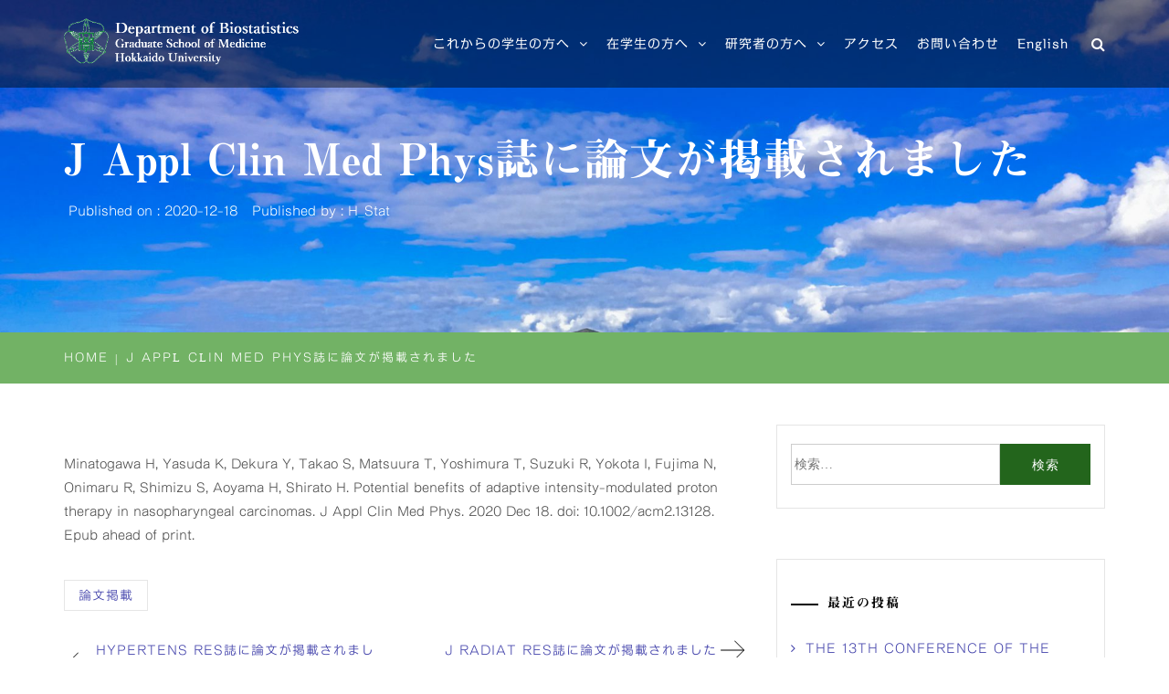

--- FILE ---
content_type: text/html; charset=UTF-8
request_url: https://biostat-hokudai.jp/1826/
body_size: 17161
content:
<!DOCTYPE html><html dir="ltr" lang="ja" prefix="og: https://ogp.me/ns#"><head><meta charset="UTF-8"><meta name="viewport" content="width=device-width, initial-scale=1"><link rel="profile" href="http://gmpg.org/xfn/11"><link rel="pingback" href="https://biostat-hokudai.jp/xmlrpc.php"><title>J Appl Clin Med Phys誌に論文が掲載されました - 北海道大学 大学院医学研究院 社会医学分野 医学統計学教室</title><style type="text/css">.inner-header-overlay,
                    .hero-slider.overlay .slide-item .bg-image:before {
                        background: #042738;
                        filter: alpha(opacity=65);
                        opacity: 0.65;
                    }</style><meta name="description" content="Minatogawa H, Yasuda K, Dekura Y, Takao S, Matsuura T," /><meta name="robots" content="max-image-preview:large" /><link rel="canonical" href="https://biostat-hokudai.jp/1826/" /><meta name="generator" content="All in One SEO (AIOSEO) 4.5.3.1" /><meta property="og:locale" content="ja_JP" /><meta property="og:site_name" content="北海道大学 大学院医学研究院 社会医学分野 医学統計学教室 - Hokkaido University, Department of Biostatistics, Graduate School of Medicine" /><meta property="og:type" content="article" /><meta property="og:title" content="J Appl Clin Med Phys誌に論文が掲載されました - 北海道大学 大学院医学研究院 社会医学分野 医学統計学教室" /><meta property="og:description" content="Minatogawa H, Yasuda K, Dekura Y, Takao S, Matsuura T," /><meta property="og:url" content="https://biostat-hokudai.jp/1826/" /><meta property="og:image" content="https://biostat-hokudai.jp/wp-content/uploads/2018/10/logo_anime3.gif" /><meta property="og:image:secure_url" content="https://biostat-hokudai.jp/wp-content/uploads/2018/10/logo_anime3.gif" /><meta property="og:image:width" content="876" /><meta property="og:image:height" content="187" /><meta property="article:published_time" content="2020-12-18T13:40:00+00:00" /><meta property="article:modified_time" content="2021-01-09T13:41:02+00:00" /><meta name="twitter:card" content="summary_large_image" /><meta name="twitter:title" content="J Appl Clin Med Phys誌に論文が掲載されました - 北海道大学 大学院医学研究院 社会医学分野 医学統計学教室" /><meta name="twitter:description" content="Minatogawa H, Yasuda K, Dekura Y, Takao S, Matsuura T," /><meta name="twitter:image" content="https://biostat-hokudai.jp/wp-content/uploads/2018/10/logo_anime3.gif" /> <script type="application/ld+json" class="aioseo-schema">{"@context":"https:\/\/schema.org","@graph":[{"@type":"BlogPosting","@id":"https:\/\/biostat-hokudai.jp\/1826\/#blogposting","name":"J Appl Clin Med Phys\u8a8c\u306b\u8ad6\u6587\u304c\u63b2\u8f09\u3055\u308c\u307e\u3057\u305f - \u5317\u6d77\u9053\u5927\u5b66 \u5927\u5b66\u9662\u533b\u5b66\u7814\u7a76\u9662 \u793e\u4f1a\u533b\u5b66\u5206\u91ce \u533b\u5b66\u7d71\u8a08\u5b66\u6559\u5ba4","headline":"J Appl Clin Med Phys\u8a8c\u306b\u8ad6\u6587\u304c\u63b2\u8f09\u3055\u308c\u307e\u3057\u305f","author":{"@id":"https:\/\/biostat-hokudai.jp\/author\/biostathokudai\/#author"},"publisher":{"@id":"https:\/\/biostat-hokudai.jp\/#organization"},"image":{"@type":"ImageObject","url":"https:\/\/biostat-hokudai.jp\/wp-content\/uploads\/2018\/10\/logo_anime3.gif","@id":"https:\/\/biostat-hokudai.jp\/#articleImage","width":876,"height":187},"datePublished":"2020-12-18T22:40:00+09:00","dateModified":"2021-01-09T22:41:02+09:00","inLanguage":"ja","mainEntityOfPage":{"@id":"https:\/\/biostat-hokudai.jp\/1826\/#webpage"},"isPartOf":{"@id":"https:\/\/biostat-hokudai.jp\/1826\/#webpage"},"articleSection":"\u8ad6\u6587\u63b2\u8f09, Japanese"},{"@type":"BreadcrumbList","@id":"https:\/\/biostat-hokudai.jp\/1826\/#breadcrumblist","itemListElement":[{"@type":"ListItem","@id":"https:\/\/biostat-hokudai.jp\/#listItem","position":1,"name":"\u5bb6"}]},{"@type":"Organization","@id":"https:\/\/biostat-hokudai.jp\/#organization","name":"\u5317\u6d77\u9053\u5927\u5b66 \u5927\u5b66\u9662\u533b\u5b66\u7814\u7a76\u9662 \u793e\u4f1a\u533b\u5b66\u5206\u91ce \u533b\u5b66\u7d71\u8a08\u5b66\u6559\u5ba4","url":"https:\/\/biostat-hokudai.jp\/","logo":{"@type":"ImageObject","url":"https:\/\/biostat-hokudai.jp\/wp-content\/uploads\/2018\/10\/logo_anime3.gif","@id":"https:\/\/biostat-hokudai.jp\/1826\/#organizationLogo","width":876,"height":187},"image":{"@id":"https:\/\/biostat-hokudai.jp\/#organizationLogo"}},{"@type":"Person","@id":"https:\/\/biostat-hokudai.jp\/author\/biostathokudai\/#author","url":"https:\/\/biostat-hokudai.jp\/author\/biostathokudai\/","name":"H_Stat","image":{"@type":"ImageObject","@id":"https:\/\/biostat-hokudai.jp\/1826\/#authorImage","url":"https:\/\/secure.gravatar.com\/avatar\/a2620f063a3dae039531602bdfe95921?s=96&d=blank&r=g","width":96,"height":96,"caption":"H_Stat"}},{"@type":"WebPage","@id":"https:\/\/biostat-hokudai.jp\/1826\/#webpage","url":"https:\/\/biostat-hokudai.jp\/1826\/","name":"J Appl Clin Med Phys\u8a8c\u306b\u8ad6\u6587\u304c\u63b2\u8f09\u3055\u308c\u307e\u3057\u305f - \u5317\u6d77\u9053\u5927\u5b66 \u5927\u5b66\u9662\u533b\u5b66\u7814\u7a76\u9662 \u793e\u4f1a\u533b\u5b66\u5206\u91ce \u533b\u5b66\u7d71\u8a08\u5b66\u6559\u5ba4","description":"Minatogawa H, Yasuda K, Dekura Y, Takao S, Matsuura T,","inLanguage":"ja","isPartOf":{"@id":"https:\/\/biostat-hokudai.jp\/#website"},"breadcrumb":{"@id":"https:\/\/biostat-hokudai.jp\/1826\/#breadcrumblist"},"author":{"@id":"https:\/\/biostat-hokudai.jp\/author\/biostathokudai\/#author"},"creator":{"@id":"https:\/\/biostat-hokudai.jp\/author\/biostathokudai\/#author"},"datePublished":"2020-12-18T22:40:00+09:00","dateModified":"2021-01-09T22:41:02+09:00"},{"@type":"WebSite","@id":"https:\/\/biostat-hokudai.jp\/#website","url":"https:\/\/biostat-hokudai.jp\/","name":"\u5317\u6d77\u9053\u5927\u5b66 \u5927\u5b66\u9662\u533b\u5b66\u7814\u7a76\u9662 \u793e\u4f1a\u533b\u5b66\u5206\u91ce \u533b\u5b66\u7d71\u8a08\u5b66\u6559\u5ba4","description":"Hokkaido University, Department of Biostatistics, Graduate School of Medicine","inLanguage":"ja","publisher":{"@id":"https:\/\/biostat-hokudai.jp\/#organization"}}]}</script> <meta name="dlm-version" content="4.9.11"><link rel='dns-prefetch' href='//webfonts.sakura.ne.jp' /><link rel='dns-prefetch' href='//www.google.com' /><link rel='dns-prefetch' href='//fonts.googleapis.com' /><link rel="alternate" type="application/rss+xml" title="北海道大学 大学院医学研究院 社会医学分野 医学統計学教室 &raquo; フィード" href="https://biostat-hokudai.jp/feed/" /><link rel="alternate" type="application/rss+xml" title="北海道大学 大学院医学研究院 社会医学分野 医学統計学教室 &raquo; コメントフィード" href="https://biostat-hokudai.jp/comments/feed/" /><link rel="alternate" type="application/rss+xml" title="北海道大学 大学院医学研究院 社会医学分野 医学統計学教室 &raquo; J Appl Clin Med Phys誌に論文が掲載されました のコメントのフィード" href="https://biostat-hokudai.jp/1826/feed/" />  <script src="//www.googletagmanager.com/gtag/js?id=G-3T983SP86Q"  data-cfasync="false" data-wpfc-render="false" type="text/javascript" async></script> <script data-cfasync="false" data-wpfc-render="false" type="text/javascript">var mi_version = '9.11.1';
				var mi_track_user = true;
				var mi_no_track_reason = '';
								var MonsterInsightsDefaultLocations = {"page_location":"https:\/\/biostat-hokudai.jp\/1826\/"};
								if ( typeof MonsterInsightsPrivacyGuardFilter === 'function' ) {
					var MonsterInsightsLocations = (typeof MonsterInsightsExcludeQuery === 'object') ? MonsterInsightsPrivacyGuardFilter( MonsterInsightsExcludeQuery ) : MonsterInsightsPrivacyGuardFilter( MonsterInsightsDefaultLocations );
				} else {
					var MonsterInsightsLocations = (typeof MonsterInsightsExcludeQuery === 'object') ? MonsterInsightsExcludeQuery : MonsterInsightsDefaultLocations;
				}

								var disableStrs = [
										'ga-disable-G-3T983SP86Q',
									];

				/* Function to detect opted out users */
				function __gtagTrackerIsOptedOut() {
					for (var index = 0; index < disableStrs.length; index++) {
						if (document.cookie.indexOf(disableStrs[index] + '=true') > -1) {
							return true;
						}
					}

					return false;
				}

				/* Disable tracking if the opt-out cookie exists. */
				if (__gtagTrackerIsOptedOut()) {
					for (var index = 0; index < disableStrs.length; index++) {
						window[disableStrs[index]] = true;
					}
				}

				/* Opt-out function */
				function __gtagTrackerOptout() {
					for (var index = 0; index < disableStrs.length; index++) {
						document.cookie = disableStrs[index] + '=true; expires=Thu, 31 Dec 2099 23:59:59 UTC; path=/';
						window[disableStrs[index]] = true;
					}
				}

				if ('undefined' === typeof gaOptout) {
					function gaOptout() {
						__gtagTrackerOptout();
					}
				}
								window.dataLayer = window.dataLayer || [];

				window.MonsterInsightsDualTracker = {
					helpers: {},
					trackers: {},
				};
				if (mi_track_user) {
					function __gtagDataLayer() {
						dataLayer.push(arguments);
					}

					function __gtagTracker(type, name, parameters) {
						if (!parameters) {
							parameters = {};
						}

						if (parameters.send_to) {
							__gtagDataLayer.apply(null, arguments);
							return;
						}

						if (type === 'event') {
														parameters.send_to = monsterinsights_frontend.v4_id;
							var hookName = name;
							if (typeof parameters['event_category'] !== 'undefined') {
								hookName = parameters['event_category'] + ':' + name;
							}

							if (typeof MonsterInsightsDualTracker.trackers[hookName] !== 'undefined') {
								MonsterInsightsDualTracker.trackers[hookName](parameters);
							} else {
								__gtagDataLayer('event', name, parameters);
							}
							
						} else {
							__gtagDataLayer.apply(null, arguments);
						}
					}

					__gtagTracker('js', new Date());
					__gtagTracker('set', {
						'developer_id.dZGIzZG': true,
											});
					if ( MonsterInsightsLocations.page_location ) {
						__gtagTracker('set', MonsterInsightsLocations);
					}
										__gtagTracker('config', 'G-3T983SP86Q', {"forceSSL":"true","link_attribution":"true"} );
										window.gtag = __gtagTracker;										(function () {
						/* https://developers.google.com/analytics/devguides/collection/analyticsjs/ */
						/* ga and __gaTracker compatibility shim. */
						var noopfn = function () {
							return null;
						};
						var newtracker = function () {
							return new Tracker();
						};
						var Tracker = function () {
							return null;
						};
						var p = Tracker.prototype;
						p.get = noopfn;
						p.set = noopfn;
						p.send = function () {
							var args = Array.prototype.slice.call(arguments);
							args.unshift('send');
							__gaTracker.apply(null, args);
						};
						var __gaTracker = function () {
							var len = arguments.length;
							if (len === 0) {
								return;
							}
							var f = arguments[len - 1];
							if (typeof f !== 'object' || f === null || typeof f.hitCallback !== 'function') {
								if ('send' === arguments[0]) {
									var hitConverted, hitObject = false, action;
									if ('event' === arguments[1]) {
										if ('undefined' !== typeof arguments[3]) {
											hitObject = {
												'eventAction': arguments[3],
												'eventCategory': arguments[2],
												'eventLabel': arguments[4],
												'value': arguments[5] ? arguments[5] : 1,
											}
										}
									}
									if ('pageview' === arguments[1]) {
										if ('undefined' !== typeof arguments[2]) {
											hitObject = {
												'eventAction': 'page_view',
												'page_path': arguments[2],
											}
										}
									}
									if (typeof arguments[2] === 'object') {
										hitObject = arguments[2];
									}
									if (typeof arguments[5] === 'object') {
										Object.assign(hitObject, arguments[5]);
									}
									if ('undefined' !== typeof arguments[1].hitType) {
										hitObject = arguments[1];
										if ('pageview' === hitObject.hitType) {
											hitObject.eventAction = 'page_view';
										}
									}
									if (hitObject) {
										action = 'timing' === arguments[1].hitType ? 'timing_complete' : hitObject.eventAction;
										hitConverted = mapArgs(hitObject);
										__gtagTracker('event', action, hitConverted);
									}
								}
								return;
							}

							function mapArgs(args) {
								var arg, hit = {};
								var gaMap = {
									'eventCategory': 'event_category',
									'eventAction': 'event_action',
									'eventLabel': 'event_label',
									'eventValue': 'event_value',
									'nonInteraction': 'non_interaction',
									'timingCategory': 'event_category',
									'timingVar': 'name',
									'timingValue': 'value',
									'timingLabel': 'event_label',
									'page': 'page_path',
									'location': 'page_location',
									'title': 'page_title',
									'referrer' : 'page_referrer',
								};
								for (arg in args) {
																		if (!(!args.hasOwnProperty(arg) || !gaMap.hasOwnProperty(arg))) {
										hit[gaMap[arg]] = args[arg];
									} else {
										hit[arg] = args[arg];
									}
								}
								return hit;
							}

							try {
								f.hitCallback();
							} catch (ex) {
							}
						};
						__gaTracker.create = newtracker;
						__gaTracker.getByName = newtracker;
						__gaTracker.getAll = function () {
							return [];
						};
						__gaTracker.remove = noopfn;
						__gaTracker.loaded = true;
						window['__gaTracker'] = __gaTracker;
					})();
									} else {
										console.log("");
					(function () {
						function __gtagTracker() {
							return null;
						}

						window['__gtagTracker'] = __gtagTracker;
						window['gtag'] = __gtagTracker;
					})();
									}</script>  <script defer src="[data-uri]"></script> <link rel='stylesheet' id='education-connect-style-css' href='https://biostat-hokudai.jp/wp-content/cache/autoptimize/autoptimize_single_8ab9ed73301cae8973fda19c346dfe98.php?ver=68255205cbca15d93f1c75ae9a72df88' type='text/css' media='all' /><style id='wp-emoji-styles-inline-css' type='text/css'>img.wp-smiley, img.emoji {
		display: inline !important;
		border: none !important;
		box-shadow: none !important;
		height: 1em !important;
		width: 1em !important;
		margin: 0 0.07em !important;
		vertical-align: -0.1em !important;
		background: none !important;
		padding: 0 !important;
	}</style><link rel='stylesheet' id='wp-block-library-css' href='https://biostat-hokudai.jp/wp-includes/css/dist/block-library/style.min.css?ver=68255205cbca15d93f1c75ae9a72df88' type='text/css' media='all' /><style id='classic-theme-styles-inline-css' type='text/css'>/*! This file is auto-generated */
.wp-block-button__link{color:#fff;background-color:#32373c;border-radius:9999px;box-shadow:none;text-decoration:none;padding:calc(.667em + 2px) calc(1.333em + 2px);font-size:1.125em}.wp-block-file__button{background:#32373c;color:#fff;text-decoration:none}</style><style id='global-styles-inline-css' type='text/css'>body{--wp--preset--color--black: #000000;--wp--preset--color--cyan-bluish-gray: #abb8c3;--wp--preset--color--white: #ffffff;--wp--preset--color--pale-pink: #f78da7;--wp--preset--color--vivid-red: #cf2e2e;--wp--preset--color--luminous-vivid-orange: #ff6900;--wp--preset--color--luminous-vivid-amber: #fcb900;--wp--preset--color--light-green-cyan: #7bdcb5;--wp--preset--color--vivid-green-cyan: #00d084;--wp--preset--color--pale-cyan-blue: #8ed1fc;--wp--preset--color--vivid-cyan-blue: #0693e3;--wp--preset--color--vivid-purple: #9b51e0;--wp--preset--gradient--vivid-cyan-blue-to-vivid-purple: linear-gradient(135deg,rgba(6,147,227,1) 0%,rgb(155,81,224) 100%);--wp--preset--gradient--light-green-cyan-to-vivid-green-cyan: linear-gradient(135deg,rgb(122,220,180) 0%,rgb(0,208,130) 100%);--wp--preset--gradient--luminous-vivid-amber-to-luminous-vivid-orange: linear-gradient(135deg,rgba(252,185,0,1) 0%,rgba(255,105,0,1) 100%);--wp--preset--gradient--luminous-vivid-orange-to-vivid-red: linear-gradient(135deg,rgba(255,105,0,1) 0%,rgb(207,46,46) 100%);--wp--preset--gradient--very-light-gray-to-cyan-bluish-gray: linear-gradient(135deg,rgb(238,238,238) 0%,rgb(169,184,195) 100%);--wp--preset--gradient--cool-to-warm-spectrum: linear-gradient(135deg,rgb(74,234,220) 0%,rgb(151,120,209) 20%,rgb(207,42,186) 40%,rgb(238,44,130) 60%,rgb(251,105,98) 80%,rgb(254,248,76) 100%);--wp--preset--gradient--blush-light-purple: linear-gradient(135deg,rgb(255,206,236) 0%,rgb(152,150,240) 100%);--wp--preset--gradient--blush-bordeaux: linear-gradient(135deg,rgb(254,205,165) 0%,rgb(254,45,45) 50%,rgb(107,0,62) 100%);--wp--preset--gradient--luminous-dusk: linear-gradient(135deg,rgb(255,203,112) 0%,rgb(199,81,192) 50%,rgb(65,88,208) 100%);--wp--preset--gradient--pale-ocean: linear-gradient(135deg,rgb(255,245,203) 0%,rgb(182,227,212) 50%,rgb(51,167,181) 100%);--wp--preset--gradient--electric-grass: linear-gradient(135deg,rgb(202,248,128) 0%,rgb(113,206,126) 100%);--wp--preset--gradient--midnight: linear-gradient(135deg,rgb(2,3,129) 0%,rgb(40,116,252) 100%);--wp--preset--font-size--small: 13px;--wp--preset--font-size--medium: 20px;--wp--preset--font-size--large: 36px;--wp--preset--font-size--x-large: 42px;--wp--preset--spacing--20: 0.44rem;--wp--preset--spacing--30: 0.67rem;--wp--preset--spacing--40: 1rem;--wp--preset--spacing--50: 1.5rem;--wp--preset--spacing--60: 2.25rem;--wp--preset--spacing--70: 3.38rem;--wp--preset--spacing--80: 5.06rem;--wp--preset--shadow--natural: 6px 6px 9px rgba(0, 0, 0, 0.2);--wp--preset--shadow--deep: 12px 12px 50px rgba(0, 0, 0, 0.4);--wp--preset--shadow--sharp: 6px 6px 0px rgba(0, 0, 0, 0.2);--wp--preset--shadow--outlined: 6px 6px 0px -3px rgba(255, 255, 255, 1), 6px 6px rgba(0, 0, 0, 1);--wp--preset--shadow--crisp: 6px 6px 0px rgba(0, 0, 0, 1);}:where(.is-layout-flex){gap: 0.5em;}:where(.is-layout-grid){gap: 0.5em;}body .is-layout-flow > .alignleft{float: left;margin-inline-start: 0;margin-inline-end: 2em;}body .is-layout-flow > .alignright{float: right;margin-inline-start: 2em;margin-inline-end: 0;}body .is-layout-flow > .aligncenter{margin-left: auto !important;margin-right: auto !important;}body .is-layout-constrained > .alignleft{float: left;margin-inline-start: 0;margin-inline-end: 2em;}body .is-layout-constrained > .alignright{float: right;margin-inline-start: 2em;margin-inline-end: 0;}body .is-layout-constrained > .aligncenter{margin-left: auto !important;margin-right: auto !important;}body .is-layout-constrained > :where(:not(.alignleft):not(.alignright):not(.alignfull)){max-width: var(--wp--style--global--content-size);margin-left: auto !important;margin-right: auto !important;}body .is-layout-constrained > .alignwide{max-width: var(--wp--style--global--wide-size);}body .is-layout-flex{display: flex;}body .is-layout-flex{flex-wrap: wrap;align-items: center;}body .is-layout-flex > *{margin: 0;}body .is-layout-grid{display: grid;}body .is-layout-grid > *{margin: 0;}:where(.wp-block-columns.is-layout-flex){gap: 2em;}:where(.wp-block-columns.is-layout-grid){gap: 2em;}:where(.wp-block-post-template.is-layout-flex){gap: 1.25em;}:where(.wp-block-post-template.is-layout-grid){gap: 1.25em;}.has-black-color{color: var(--wp--preset--color--black) !important;}.has-cyan-bluish-gray-color{color: var(--wp--preset--color--cyan-bluish-gray) !important;}.has-white-color{color: var(--wp--preset--color--white) !important;}.has-pale-pink-color{color: var(--wp--preset--color--pale-pink) !important;}.has-vivid-red-color{color: var(--wp--preset--color--vivid-red) !important;}.has-luminous-vivid-orange-color{color: var(--wp--preset--color--luminous-vivid-orange) !important;}.has-luminous-vivid-amber-color{color: var(--wp--preset--color--luminous-vivid-amber) !important;}.has-light-green-cyan-color{color: var(--wp--preset--color--light-green-cyan) !important;}.has-vivid-green-cyan-color{color: var(--wp--preset--color--vivid-green-cyan) !important;}.has-pale-cyan-blue-color{color: var(--wp--preset--color--pale-cyan-blue) !important;}.has-vivid-cyan-blue-color{color: var(--wp--preset--color--vivid-cyan-blue) !important;}.has-vivid-purple-color{color: var(--wp--preset--color--vivid-purple) !important;}.has-black-background-color{background-color: var(--wp--preset--color--black) !important;}.has-cyan-bluish-gray-background-color{background-color: var(--wp--preset--color--cyan-bluish-gray) !important;}.has-white-background-color{background-color: var(--wp--preset--color--white) !important;}.has-pale-pink-background-color{background-color: var(--wp--preset--color--pale-pink) !important;}.has-vivid-red-background-color{background-color: var(--wp--preset--color--vivid-red) !important;}.has-luminous-vivid-orange-background-color{background-color: var(--wp--preset--color--luminous-vivid-orange) !important;}.has-luminous-vivid-amber-background-color{background-color: var(--wp--preset--color--luminous-vivid-amber) !important;}.has-light-green-cyan-background-color{background-color: var(--wp--preset--color--light-green-cyan) !important;}.has-vivid-green-cyan-background-color{background-color: var(--wp--preset--color--vivid-green-cyan) !important;}.has-pale-cyan-blue-background-color{background-color: var(--wp--preset--color--pale-cyan-blue) !important;}.has-vivid-cyan-blue-background-color{background-color: var(--wp--preset--color--vivid-cyan-blue) !important;}.has-vivid-purple-background-color{background-color: var(--wp--preset--color--vivid-purple) !important;}.has-black-border-color{border-color: var(--wp--preset--color--black) !important;}.has-cyan-bluish-gray-border-color{border-color: var(--wp--preset--color--cyan-bluish-gray) !important;}.has-white-border-color{border-color: var(--wp--preset--color--white) !important;}.has-pale-pink-border-color{border-color: var(--wp--preset--color--pale-pink) !important;}.has-vivid-red-border-color{border-color: var(--wp--preset--color--vivid-red) !important;}.has-luminous-vivid-orange-border-color{border-color: var(--wp--preset--color--luminous-vivid-orange) !important;}.has-luminous-vivid-amber-border-color{border-color: var(--wp--preset--color--luminous-vivid-amber) !important;}.has-light-green-cyan-border-color{border-color: var(--wp--preset--color--light-green-cyan) !important;}.has-vivid-green-cyan-border-color{border-color: var(--wp--preset--color--vivid-green-cyan) !important;}.has-pale-cyan-blue-border-color{border-color: var(--wp--preset--color--pale-cyan-blue) !important;}.has-vivid-cyan-blue-border-color{border-color: var(--wp--preset--color--vivid-cyan-blue) !important;}.has-vivid-purple-border-color{border-color: var(--wp--preset--color--vivid-purple) !important;}.has-vivid-cyan-blue-to-vivid-purple-gradient-background{background: var(--wp--preset--gradient--vivid-cyan-blue-to-vivid-purple) !important;}.has-light-green-cyan-to-vivid-green-cyan-gradient-background{background: var(--wp--preset--gradient--light-green-cyan-to-vivid-green-cyan) !important;}.has-luminous-vivid-amber-to-luminous-vivid-orange-gradient-background{background: var(--wp--preset--gradient--luminous-vivid-amber-to-luminous-vivid-orange) !important;}.has-luminous-vivid-orange-to-vivid-red-gradient-background{background: var(--wp--preset--gradient--luminous-vivid-orange-to-vivid-red) !important;}.has-very-light-gray-to-cyan-bluish-gray-gradient-background{background: var(--wp--preset--gradient--very-light-gray-to-cyan-bluish-gray) !important;}.has-cool-to-warm-spectrum-gradient-background{background: var(--wp--preset--gradient--cool-to-warm-spectrum) !important;}.has-blush-light-purple-gradient-background{background: var(--wp--preset--gradient--blush-light-purple) !important;}.has-blush-bordeaux-gradient-background{background: var(--wp--preset--gradient--blush-bordeaux) !important;}.has-luminous-dusk-gradient-background{background: var(--wp--preset--gradient--luminous-dusk) !important;}.has-pale-ocean-gradient-background{background: var(--wp--preset--gradient--pale-ocean) !important;}.has-electric-grass-gradient-background{background: var(--wp--preset--gradient--electric-grass) !important;}.has-midnight-gradient-background{background: var(--wp--preset--gradient--midnight) !important;}.has-small-font-size{font-size: var(--wp--preset--font-size--small) !important;}.has-medium-font-size{font-size: var(--wp--preset--font-size--medium) !important;}.has-large-font-size{font-size: var(--wp--preset--font-size--large) !important;}.has-x-large-font-size{font-size: var(--wp--preset--font-size--x-large) !important;}
.wp-block-navigation a:where(:not(.wp-element-button)){color: inherit;}
:where(.wp-block-post-template.is-layout-flex){gap: 1.25em;}:where(.wp-block-post-template.is-layout-grid){gap: 1.25em;}
:where(.wp-block-columns.is-layout-flex){gap: 2em;}:where(.wp-block-columns.is-layout-grid){gap: 2em;}
.wp-block-pullquote{font-size: 1.5em;line-height: 1.6;}</style><link rel='stylesheet' id='contact-form-7-css' href='https://biostat-hokudai.jp/wp-content/cache/autoptimize/autoptimize_single_3fd2afa98866679439097f4ab102fe0a.php?ver=5.9.8' type='text/css' media='all' /><link rel='stylesheet' id='font-awesome-css' href='https://biostat-hokudai.jp/wp-content/themes/education-xx/assets/libraries/font-awesome/css/font-awesome.min.css?ver=68255205cbca15d93f1c75ae9a72df88' type='text/css' media='all' /><link rel='stylesheet' id='bootstrap-css' href='https://biostat-hokudai.jp/wp-content/themes/education-xx/assets/libraries/bootstrap/css/bootstrap.min.css?ver=68255205cbca15d93f1c75ae9a72df88' type='text/css' media='all' /><link rel='stylesheet' id='slick-css' href='https://biostat-hokudai.jp/wp-content/themes/education-xx/assets/libraries/slick/css/slick.min.css?ver=68255205cbca15d93f1c75ae9a72df88' type='text/css' media='all' /><link rel='stylesheet' id='education-x-style-css' href='https://biostat-hokudai.jp/wp-content/cache/autoptimize/autoptimize_single_1a4df6fd02a447ea634f387ecd704235.php?ver=68255205cbca15d93f1c75ae9a72df88' type='text/css' media='all' /><link rel='stylesheet' id='education-x-google-fonts-css' href='//fonts.googleapis.com/css?family=Open%20Sans:300,400,400i,700,700i|Montserrat:400,400i,700,700i&#038;subset=latin,latin-ext' type='text/css' media='all' /> <script type="text/javascript" src="https://biostat-hokudai.jp/wp-includes/js/jquery/jquery.min.js?ver=3.7.1" id="jquery-core-js"></script> <script defer type="text/javascript" src="https://biostat-hokudai.jp/wp-includes/js/jquery/jquery-migrate.min.js?ver=3.4.1" id="jquery-migrate-js"></script> <script defer type="text/javascript" src="//webfonts.sakura.ne.jp/js/sakurav3.js?fadein=0&amp;ver=3.1.0" id="typesquare_std-js"></script> <script defer type="text/javascript" src="https://biostat-hokudai.jp/wp-content/plugins/google-analytics-for-wordpress/assets/js/frontend-gtag.min.js?ver=9.11.1" id="monsterinsights-frontend-script-js" data-wp-strategy="async"></script> <script data-cfasync="false" data-wpfc-render="false" type="text/javascript" id='monsterinsights-frontend-script-js-extra'>var monsterinsights_frontend = {"js_events_tracking":"true","download_extensions":"doc,pdf,ppt,zip,xls,docx,pptx,xlsx","inbound_paths":"[{\"path\":\"\\\/go\\\/\",\"label\":\"affiliate\"},{\"path\":\"\\\/recommend\\\/\",\"label\":\"affiliate\"}]","home_url":"https:\/\/biostat-hokudai.jp","hash_tracking":"false","v4_id":"G-3T983SP86Q"};</script> <link rel="https://api.w.org/" href="https://biostat-hokudai.jp/wp-json/" /><link rel="alternate" type="application/json" href="https://biostat-hokudai.jp/wp-json/wp/v2/posts/1826" /><link rel="EditURI" type="application/rsd+xml" title="RSD" href="https://biostat-hokudai.jp/xmlrpc.php?rsd" /><link rel='shortlink' href='https://biostat-hokudai.jp/?p=1826' /> <style id="custom-logo-css" type="text/css">.site-title, .site-description {
				position: absolute;
				clip: rect(1px, 1px, 1px, 1px);
			}</style><link rel="alternate" type="application/json+oembed" href="https://biostat-hokudai.jp/wp-json/oembed/1.0/embed?url=https%3A%2F%2Fbiostat-hokudai.jp%2F1826%2F" /><link rel="alternate" type="text/xml+oembed" href="https://biostat-hokudai.jp/wp-json/oembed/1.0/embed?url=https%3A%2F%2Fbiostat-hokudai.jp%2F1826%2F&#038;format=xml" /><style type='text/css'>h1,h2,.entry-title{ font-family: "見出ミンMA31";}h3,h4,h5,h6,li.menu-item{ font-family: "カクミン R";}html,p,li,body{ font-family: "ナウ-GM";}strong,b,pre{ font-family: "UD新ゴ M";}</style><link rel="icon" href="https://biostat-hokudai.jp/wp-content/uploads/2022/03/cropped-BGD9-Ap_400x400-32x32.jpg" sizes="32x32" /><link rel="icon" href="https://biostat-hokudai.jp/wp-content/uploads/2022/03/cropped-BGD9-Ap_400x400-192x192.jpg" sizes="192x192" /><link rel="apple-touch-icon" href="https://biostat-hokudai.jp/wp-content/uploads/2022/03/cropped-BGD9-Ap_400x400-180x180.jpg" /><meta name="msapplication-TileImage" content="https://biostat-hokudai.jp/wp-content/uploads/2022/03/cropped-BGD9-Ap_400x400-270x270.jpg" /><style id="wpforms-css-vars-root">:root {
					--wpforms-field-border-radius: 3px;
--wpforms-field-background-color: #ffffff;
--wpforms-field-border-color: rgba( 0, 0, 0, 0.25 );
--wpforms-field-text-color: rgba( 0, 0, 0, 0.7 );
--wpforms-label-color: rgba( 0, 0, 0, 0.85 );
--wpforms-label-sublabel-color: rgba( 0, 0, 0, 0.55 );
--wpforms-label-error-color: #d63637;
--wpforms-button-border-radius: 3px;
--wpforms-button-background-color: #066aab;
--wpforms-button-text-color: #ffffff;
--wpforms-field-size-input-height: 43px;
--wpforms-field-size-input-spacing: 15px;
--wpforms-field-size-font-size: 16px;
--wpforms-field-size-line-height: 19px;
--wpforms-field-size-padding-h: 14px;
--wpforms-field-size-checkbox-size: 16px;
--wpforms-field-size-sublabel-spacing: 5px;
--wpforms-field-size-icon-size: 1;
--wpforms-label-size-font-size: 16px;
--wpforms-label-size-line-height: 19px;
--wpforms-label-size-sublabel-font-size: 14px;
--wpforms-label-size-sublabel-line-height: 17px;
--wpforms-button-size-font-size: 17px;
--wpforms-button-size-height: 41px;
--wpforms-button-size-padding-h: 15px;
--wpforms-button-size-margin-top: 10px;

				}</style></head><body class="post-template-default single single-post postid-1826 single-format-standard wp-custom-logo right-sidebar home-content-not-enabled"><div class="preloader"><div class="preloader-wrapper"><div class="loader"> <i class="fa fa-cog loader-icon loader-1"></i> <i class="fa fa-cog loader-icon loader-2"></i></div></div></div><div id="page"
 class="site full-screen-layout "> <a class="skip-link screen-reader-text" href="#main">Skip to content</a><header id="masthead" class="site-header site-header-second" role="banner"><div class="header-main header-overlay"><div class="container"><div class="row equal-row"><div class="col-md-3 col-sm-12 col-xs-12"><div class="table-align"><div class="site-branding"> <span class="site-title"> <a href="https://biostat-hokudai.jp/" rel="home"> 北海道大学 大学院医学研究院 社会医学分野 医学統計学教室 </a> </span> <a href="https://biostat-hokudai.jp/" class="custom-logo-link" rel="home"><img width="876" height="187" src="https://biostat-hokudai.jp/wp-content/uploads/2018/10/logo_anime3.gif" class="custom-logo" alt="北海道大学 大学院医学研究院 社会医学分野 医学統計学教室" decoding="async" fetchpriority="high" /></a><p class="site-description">Hokkaido University, Department of Biostatistics, Graduate School of Medicine</p></div></div></div><div class="col-md-9 col-sm-12 col-xs-12"><div class="site-navigation"><div class="pull-right"><div class="icon-search"> <i class="fa fa-search"></i></div></div><nav class="main-navigation" role="navigation"> <span class="toggle-menu" aria-controls="primary-menu" aria-expanded="false"> <span class="screen-reader-text"> Primary Menu </span> <i class="ham"></i> </span><div class="menu main-menu"><ul id="primary-menu" class="menu"><li id="menu-item-1183" class="menu-item menu-item-type-custom menu-item-object-custom menu-item-has-children menu-item-1183"><a>これからの学生の方へ</a><ul class="sub-menu"><li id="menu-item-564" class="menu-item menu-item-type-post_type menu-item-object-page menu-item-564"><a href="https://biostat-hokudai.jp/about/">医学統計学について</a></li><li id="menu-item-646" class="menu-item menu-item-type-post_type menu-item-object-page menu-item-646"><a href="https://biostat-hokudai.jp/research/">研究紹介</a></li><li id="menu-item-1043" class="menu-item menu-item-type-post_type menu-item-object-page menu-item-1043"><a href="https://biostat-hokudai.jp/futurestudents/campuslife/">研究室風景</a></li><li id="menu-item-1938" class="menu-item menu-item-type-post_type menu-item-object-page menu-item-1938"><a href="https://biostat-hokudai.jp/admissions/">受験案内</a></li><li id="menu-item-565" class="menu-item menu-item-type-post_type_archive menu-item-object-teams menu-item-565"><a href="https://biostat-hokudai.jp/teams/">メンバー</a></li></ul></li><li id="menu-item-1182" class="menu-item menu-item-type-custom menu-item-object-custom menu-item-has-children menu-item-1182"><a>在学生の方へ</a><ul class="sub-menu"><li id="menu-item-3305" class="menu-item menu-item-type-post_type menu-item-object-page menu-item-has-children menu-item-3305"><a href="https://biostat-hokudai.jp/students/syllabus-2025/">シラバス（2025年度）</a><ul class="sub-menu"><li id="menu-item-3304" class="menu-item menu-item-type-post_type menu-item-object-page menu-item-3304"><a href="https://biostat-hokudai.jp/students/syllabus-2025/sl-basic-biostat-2025/">統計解析の基礎</a></li><li id="menu-item-3303" class="menu-item menu-item-type-post_type menu-item-object-page menu-item-3303"><a href="https://biostat-hokudai.jp/students/syllabus-2025/sl-software-2025/">臨床データ解析演習</a></li></ul></li><li id="menu-item-3150" class="menu-item menu-item-type-post_type menu-item-object-page menu-item-has-children menu-item-3150"><a href="https://biostat-hokudai.jp/students/syllabus-2024/">シラバス（2024年度）</a><ul class="sub-menu"><li id="menu-item-3154" class="menu-item menu-item-type-post_type menu-item-object-page menu-item-3154"><a href="https://biostat-hokudai.jp/students/syllabus-2024/sl-basic-biostat-2024/">統計解析の基礎</a></li><li id="menu-item-3153" class="menu-item menu-item-type-post_type menu-item-object-page menu-item-3153"><a href="https://biostat-hokudai.jp/students/syllabus-2024/sl-software-2024/">臨床データ解析演習</a></li><li id="menu-item-3151" class="menu-item menu-item-type-post_type menu-item-object-page menu-item-3151"><a href="https://biostat-hokudai.jp/students/syllabus-2024/sl-ci-ce-2024/">統計的因果推論・臨床疫学</a></li><li id="menu-item-3152" class="menu-item menu-item-type-post_type menu-item-object-page menu-item-3152"><a href="https://biostat-hokudai.jp/students/syllabus-2024/sl-clinicaltrials-2024/">臨床試験の統計的方法</a></li></ul></li><li id="menu-item-576" class="menu-item menu-item-type-taxonomy menu-item-object-event-category menu-item-576"><a href="https://biostat-hokudai.jp/event-category/in-house-materials/">講義資料（学内）</a></li><li id="menu-item-1428" class="menu-item menu-item-type-post_type menu-item-object-page menu-item-1428"><a href="https://biostat-hokudai.jp/hobis/">HoBiS（教室ゼミ）</a></li><li id="menu-item-1349" class="menu-item menu-item-type-post_type menu-item-object-page menu-item-1349"><a href="https://biostat-hokudai.jp/special-seminar/">教室特別セミナー</a></li><li id="menu-item-574" class="menu-item menu-item-type-post_type menu-item-object-page menu-item-574"><a href="https://biostat-hokudai.jp/researchers/consultation/">生物統計コンサルテーション</a></li></ul></li><li id="menu-item-1184" class="menu-item menu-item-type-custom menu-item-object-custom menu-item-has-children menu-item-1184"><a>研究者の方へ</a><ul class="sub-menu"><li id="menu-item-647" class="menu-item menu-item-type-post_type menu-item-object-page menu-item-647"><a href="https://biostat-hokudai.jp/research/">研究紹介</a></li><li id="menu-item-1427" class="menu-item menu-item-type-post_type menu-item-object-page menu-item-1427"><a href="https://biostat-hokudai.jp/hobis/">HoBiS（教室ゼミ）</a></li><li id="menu-item-1348" class="menu-item menu-item-type-post_type menu-item-object-page menu-item-1348"><a href="https://biostat-hokudai.jp/special-seminar/">教室特別セミナー</a></li><li id="menu-item-570" class="menu-item menu-item-type-post_type_archive menu-item-object-teams menu-item-570"><a href="https://biostat-hokudai.jp/teams/">メンバー</a></li><li id="menu-item-686" class="menu-item menu-item-type-taxonomy menu-item-object-event-category menu-item-686"><a href="https://biostat-hokudai.jp/event-category/talks-materials/">講義（学外）・講演資料</a></li><li id="menu-item-571" class="menu-item menu-item-type-post_type menu-item-object-page menu-item-571"><a href="https://biostat-hokudai.jp/researchers/consultation/">生物統計コンサルテーション</a></li><li id="menu-item-572" class="menu-item menu-item-type-post_type menu-item-object-page menu-item-572"><a href="https://biostat-hokudai.jp/jmp/">JMP®配信・更新</a></li><li id="menu-item-573" class="menu-item menu-item-type-post_type menu-item-object-page menu-item-573"><a href="https://biostat-hokudai.jp/results/">研究業績一覧</a></li></ul></li><li id="menu-item-575" class="menu-item menu-item-type-post_type menu-item-object-page menu-item-575"><a href="https://biostat-hokudai.jp/access/">アクセス</a></li><li id="menu-item-642" class="menu-item menu-item-type-post_type menu-item-object-page menu-item-642"><a href="https://biostat-hokudai.jp/contact/">お問い合わせ</a></li><li id="menu-item-623-en" class="lang-item lang-item-2 lang-item-en no-translation lang-item-first menu-item menu-item-type-custom menu-item-object-custom menu-item-623-en"><a href="https://biostat-hokudai.jp/en/home-en/" hreflang="en-US" lang="en-US">English</a></li></ul></div></nav></div></div></div></div></div></header><div class="popup-search"><div class="table-align"><div class="table-align-cell v-align-middle"><form role="search" method="get" class="search-form" action="https://biostat-hokudai.jp/"> <label> <span class="screen-reader-text">検索:</span> <input type="search" class="search-field" placeholder="検索&hellip;" value="" name="s" /> </label> <input type="submit" class="search-submit" value="検索" /></form></div></div><div class="close-popup"></div></div><div class="inner-banner primary-bgcolor data-bg " data-background="https://biostat-hokudai.jp/wp-content/uploads/2018/10/cropped-moere4.jpg"><header class="entry-header"><div class="container"><div class="row"><div class="col-md-12"><h1 class="entry-title">J Appl Clin Med Phys誌に論文が掲載されました</h1><header class="entry-header"><div class="entry-meta entry-inner"> <span class="posted-on">Published on : <a href="https://biostat-hokudai.jp/1826/" rel="bookmark"><time class="entry-date published" datetime="2020-12-18T22:40:00+09:00">2020-12-18</time><time class="updated" datetime="2021-01-09T22:41:02+09:00">2021-01-09</time></a></span><span class="byline"> Published by : <span class="author vcard"><a class="url fn n" href="https://biostat-hokudai.jp/author/biostathokudai/">H_Stat</a></span></span></div></header></div></div></div></header><div class="bg-overlay"></div></div><div class="breadcrumb-wrapper secondary-bgcolor"><div class="container"><div class="row"><div class="col-md-12"><div role="navigation" aria-label="Breadcrumbs" class="breadcrumb-trail breadcrumbs" itemprop="breadcrumb"><ul class="trail-items" itemscope itemtype="http://schema.org/BreadcrumbList"><meta name="numberOfItems" content="2" /><meta name="itemListOrder" content="Ascending" /><li itemprop="itemListElement" itemscope itemtype="http://schema.org/ListItem" class="trail-item trail-begin"><a href="https://biostat-hokudai.jp" rel="home"><span itemprop="name">Home</span></a><meta itemprop="position" content="1" /></li><li itemprop="itemListElement" itemscope itemtype="http://schema.org/ListItem" class="trail-item trail-end"><span itemprop="name">J Appl Clin Med Phys誌に論文が掲載されました</span><meta itemprop="position" content="2" /></li></ul></div></div></div></div></div><div id="content" class="site-content"><div id="primary" class="content-area"><main id="main" class="site-main" role="main"><article id="post-1826" class="post-no-image post-1826 post type-post status-publish format-standard hentry category-98"><div class="entry-content"><div class='image-full'></div><p>Minatogawa H, Yasuda K, Dekura Y, Takao S, Matsuura T, Yoshimura T, Suzuki R, Yokota I, Fujima N, Onimaru R, Shimizu S, Aoyama H, Shirato H. Potential benefits of adaptive intensity-modulated proton therapy in nasopharyngeal carcinomas. J Appl Clin Med Phys. 2020 Dec 18. doi: 10.1002/acm2.13128. Epub ahead of print.</p></div><footer class="entry-footer"><div class="tm-footer-tags"></div><div class="tm-footer-categories"> <span class="item-metadata post-category-label"><span class="screen-reader-text">Categorized in :</span> <span class="post-category-label"> <a href="https://biostat-hokudai.jp/category/%e8%ab%96%e6%96%87%e6%8e%b2%e8%bc%89/" rel="category tag">論文掲載</a></span></span></div></footer></article><nav class="navigation post-navigation" aria-label="投稿"><h2 class="screen-reader-text">投稿ナビゲーション</h2><div class="nav-links"><div class="nav-previous"><a href="https://biostat-hokudai.jp/1814/" rel="prev">Hypertens Res誌に論文が掲載されました</a></div><div class="nav-next"><a href="https://biostat-hokudai.jp/1824/" rel="next">J Radiat Res誌に論文が掲載されました</a></div></div></nav></main></div><aside id="secondary" class="widget-area" role="complementary"><div id="search-3" class="widget widget_search"><form role="search" method="get" class="search-form" action="https://biostat-hokudai.jp/"> <label> <span class="screen-reader-text">検索:</span> <input type="search" class="search-field" placeholder="検索&hellip;" value="" name="s" /> </label> <input type="submit" class="search-submit" value="検索" /></form></div><div id="recent-posts-3" class="widget widget_recent_entries"><h2 class="widget-title">最近の投稿</h2><ul><li> <a href="https://biostat-hokudai.jp/3428/">The 13th Conference of the IASC-ARSにて発表を行いました</a></li><li> <a href="https://biostat-hokudai.jp/3416/">当教室の髙橋が筆頭著者である論文がPharm Stat誌に掲載されました</a></li><li> <a href="https://biostat-hokudai.jp/3420/">BMC Cancer誌に論文が掲載されました</a></li><li> <a href="https://biostat-hokudai.jp/3432/">TRTG2624（ドルトムント工科大学）にて講演を行いました</a></li><li> <a href="https://biostat-hokudai.jp/3425/">Respir Med誌に論文が掲載されました</a></li></ul></div><div id="categories-3" class="widget widget_categories"><h2 class="widget-title">カテゴリー</h2><ul><li class="cat-item cat-item-148"><a href="https://biostat-hokudai.jp/category/meeting-news/">学会発表</a></li><li class="cat-item cat-item-150"><a href="https://biostat-hokudai.jp/category/syllabus-news/">授業関係</a></li><li class="cat-item cat-item-88"><a href="https://biostat-hokudai.jp/category/news/">最新情報</a></li><li class="cat-item cat-item-98"><a href="https://biostat-hokudai.jp/category/%e8%ab%96%e6%96%87%e6%8e%b2%e8%bc%89/">論文掲載</a></li><li class="cat-item cat-item-103"><a href="https://biostat-hokudai.jp/category/talk-news/">講演・セミナー開催情報</a></li></ul></div><div id="archives-3" class="widget widget_archive"><h2 class="widget-title">アーカイブ</h2><ul><li><a href='https://biostat-hokudai.jp/date/2025/12/'>2025年12月</a></li><li><a href='https://biostat-hokudai.jp/date/2025/11/'>2025年11月</a></li><li><a href='https://biostat-hokudai.jp/date/2025/10/'>2025年10月</a></li><li><a href='https://biostat-hokudai.jp/date/2025/09/'>2025年9月</a></li><li><a href='https://biostat-hokudai.jp/date/2025/08/'>2025年8月</a></li><li><a href='https://biostat-hokudai.jp/date/2025/07/'>2025年7月</a></li><li><a href='https://biostat-hokudai.jp/date/2025/06/'>2025年6月</a></li><li><a href='https://biostat-hokudai.jp/date/2025/05/'>2025年5月</a></li><li><a href='https://biostat-hokudai.jp/date/2025/04/'>2025年4月</a></li><li><a href='https://biostat-hokudai.jp/date/2025/03/'>2025年3月</a></li><li><a href='https://biostat-hokudai.jp/date/2025/01/'>2025年1月</a></li><li><a href='https://biostat-hokudai.jp/date/2024/12/'>2024年12月</a></li><li><a href='https://biostat-hokudai.jp/date/2024/09/'>2024年9月</a></li><li><a href='https://biostat-hokudai.jp/date/2024/08/'>2024年8月</a></li><li><a href='https://biostat-hokudai.jp/date/2024/07/'>2024年7月</a></li><li><a href='https://biostat-hokudai.jp/date/2024/06/'>2024年6月</a></li><li><a href='https://biostat-hokudai.jp/date/2024/05/'>2024年5月</a></li><li><a href='https://biostat-hokudai.jp/date/2024/04/'>2024年4月</a></li><li><a href='https://biostat-hokudai.jp/date/2024/03/'>2024年3月</a></li><li><a href='https://biostat-hokudai.jp/date/2024/02/'>2024年2月</a></li><li><a href='https://biostat-hokudai.jp/date/2024/01/'>2024年1月</a></li><li><a href='https://biostat-hokudai.jp/date/2023/12/'>2023年12月</a></li><li><a href='https://biostat-hokudai.jp/date/2023/11/'>2023年11月</a></li><li><a href='https://biostat-hokudai.jp/date/2023/10/'>2023年10月</a></li><li><a href='https://biostat-hokudai.jp/date/2023/09/'>2023年9月</a></li><li><a href='https://biostat-hokudai.jp/date/2023/08/'>2023年8月</a></li><li><a href='https://biostat-hokudai.jp/date/2023/07/'>2023年7月</a></li><li><a href='https://biostat-hokudai.jp/date/2023/06/'>2023年6月</a></li><li><a href='https://biostat-hokudai.jp/date/2023/05/'>2023年5月</a></li><li><a href='https://biostat-hokudai.jp/date/2023/04/'>2023年4月</a></li><li><a href='https://biostat-hokudai.jp/date/2023/03/'>2023年3月</a></li><li><a href='https://biostat-hokudai.jp/date/2023/02/'>2023年2月</a></li><li><a href='https://biostat-hokudai.jp/date/2023/01/'>2023年1月</a></li><li><a href='https://biostat-hokudai.jp/date/2022/12/'>2022年12月</a></li><li><a href='https://biostat-hokudai.jp/date/2022/11/'>2022年11月</a></li><li><a href='https://biostat-hokudai.jp/date/2022/09/'>2022年9月</a></li><li><a href='https://biostat-hokudai.jp/date/2022/08/'>2022年8月</a></li><li><a href='https://biostat-hokudai.jp/date/2022/07/'>2022年7月</a></li><li><a href='https://biostat-hokudai.jp/date/2022/06/'>2022年6月</a></li><li><a href='https://biostat-hokudai.jp/date/2022/05/'>2022年5月</a></li><li><a href='https://biostat-hokudai.jp/date/2022/04/'>2022年4月</a></li><li><a href='https://biostat-hokudai.jp/date/2022/03/'>2022年3月</a></li><li><a href='https://biostat-hokudai.jp/date/2022/01/'>2022年1月</a></li><li><a href='https://biostat-hokudai.jp/date/2021/12/'>2021年12月</a></li><li><a href='https://biostat-hokudai.jp/date/2021/11/'>2021年11月</a></li><li><a href='https://biostat-hokudai.jp/date/2021/10/'>2021年10月</a></li><li><a href='https://biostat-hokudai.jp/date/2021/09/'>2021年9月</a></li><li><a href='https://biostat-hokudai.jp/date/2021/08/'>2021年8月</a></li><li><a href='https://biostat-hokudai.jp/date/2021/07/'>2021年7月</a></li><li><a href='https://biostat-hokudai.jp/date/2021/06/'>2021年6月</a></li><li><a href='https://biostat-hokudai.jp/date/2021/05/'>2021年5月</a></li><li><a href='https://biostat-hokudai.jp/date/2021/04/'>2021年4月</a></li><li><a href='https://biostat-hokudai.jp/date/2021/03/'>2021年3月</a></li><li><a href='https://biostat-hokudai.jp/date/2021/02/'>2021年2月</a></li><li><a href='https://biostat-hokudai.jp/date/2021/01/'>2021年1月</a></li><li><a href='https://biostat-hokudai.jp/date/2020/12/'>2020年12月</a></li><li><a href='https://biostat-hokudai.jp/date/2020/11/'>2020年11月</a></li><li><a href='https://biostat-hokudai.jp/date/2020/10/'>2020年10月</a></li><li><a href='https://biostat-hokudai.jp/date/2020/09/'>2020年9月</a></li><li><a href='https://biostat-hokudai.jp/date/2020/08/'>2020年8月</a></li><li><a href='https://biostat-hokudai.jp/date/2020/07/'>2020年7月</a></li><li><a href='https://biostat-hokudai.jp/date/2020/05/'>2020年5月</a></li><li><a href='https://biostat-hokudai.jp/date/2020/04/'>2020年4月</a></li><li><a href='https://biostat-hokudai.jp/date/2020/03/'>2020年3月</a></li><li><a href='https://biostat-hokudai.jp/date/2020/02/'>2020年2月</a></li><li><a href='https://biostat-hokudai.jp/date/2020/01/'>2020年1月</a></li><li><a href='https://biostat-hokudai.jp/date/2019/12/'>2019年12月</a></li><li><a href='https://biostat-hokudai.jp/date/2019/11/'>2019年11月</a></li><li><a href='https://biostat-hokudai.jp/date/2019/10/'>2019年10月</a></li><li><a href='https://biostat-hokudai.jp/date/2019/09/'>2019年9月</a></li><li><a href='https://biostat-hokudai.jp/date/2019/08/'>2019年8月</a></li><li><a href='https://biostat-hokudai.jp/date/2019/07/'>2019年7月</a></li><li><a href='https://biostat-hokudai.jp/date/2019/06/'>2019年6月</a></li><li><a href='https://biostat-hokudai.jp/date/2019/05/'>2019年5月</a></li><li><a href='https://biostat-hokudai.jp/date/2019/04/'>2019年4月</a></li><li><a href='https://biostat-hokudai.jp/date/2019/03/'>2019年3月</a></li><li><a href='https://biostat-hokudai.jp/date/2019/02/'>2019年2月</a></li><li><a href='https://biostat-hokudai.jp/date/2019/01/'>2019年1月</a></li><li><a href='https://biostat-hokudai.jp/date/2018/12/'>2018年12月</a></li><li><a href='https://biostat-hokudai.jp/date/2018/11/'>2018年11月</a></li><li><a href='https://biostat-hokudai.jp/date/2018/10/'>2018年10月</a></li></ul></div></aside></div><footer id="colophon" class="site-footer"><div class="footer-widget-area"><div class="container"><div class="row"><div class="contact-list col-md-4"><div id="text-4" class="widget widget_text"><h2 class="widget-title">これからの学生の方へ</h2><div class="textwidget"><p><a href="https://biostat-hokudai.jp/futurestudents/">医学統計学について</a><br /> <a href="https://biostat-hokudai.jp/research/">研究紹介</a><br /> <a href="https://biostat-hokudai.jp/futurestudents/campuslife/">研究室風景</a><br /> <a href="https://biostat-hokudai.jp/admissions/">受験案内</a></p></div></div><div id="text-7" class="widget widget_text"><h2 class="widget-title">在学生の方へ</h2><div class="textwidget"><p><a href="https://biostat-hokudai.jp/students/syllabus-2024/">シラバス（2024年度）</a><br /> <a href="https://biostat-hokudai.jp/event-category/in-house-materials/">講義資料（学内）</a></p></div></div></div><div class="contact-list col-md-4"><div id="text-3" class="widget widget_text"><h2 class="widget-title">研究者の方へ</h2><div class="textwidget"><p><a href="https://biostat-hokudai.jp/event-category/talks-materials/">講演資料（学外）</a></p><p><a href="https://biostat-hokudai.jp/researchers/consultation/">生物統計コンサルテーション</a><br /> <a href="https://biostat-hokudai.jp/jmp/">JMP配信（学内向け）</a></p><p><a href="https://biostat-hokudai.jp/contact/">お問い合わせ</a></p><p>&nbsp;</p><p><a href="https://biostat-hokudai.jp/seirmodel/">感染症数理モデル：Sequential SEIRモデル</a></p></div></div></div><div class="contact-list col-md-4"><div id="text-6" class="widget widget_text"><h2 class="widget-title">教室情報</h2><div class="textwidget"><p><a href="https://biostat-hokudai.jp/hobis/">HoBiS（教室ゼミ）</a></p><p><a href="https://biostat-hokudai.jp/special-seminar/">教室特別セミナー</a></p><p><a href="https://biostat-hokudai.jp/results/">研究業績</a></p><p><a href="https://biostat-hokudai.jp/teams/">メンバー</a></p><p><a href="https://biostat-hokudai.jp/access/">アクセス</a></p></div></div></div></div></div></div><div class="footer-bottom"><div class="container"><div class="row equal-row"><div class="col-sm-6 col-xs-12"><div class="tm-social-share table-align"><div class="social-icons table-align-cell v-align-middle bordered-radius"></div></div></div><div class="col-sm-6 col-xs-12"><div class="contact-details table-align"><div class="table-align-cell v-align-middle"><ul class="footer-contact"></ul></div></div></div></div></div><div class="container-fluid"><div class="row"> <span class="footer-divider"></span></div></div><div class="container"><div class="row"><div class="col-sm-12 col-xs-12"><div class="site-copyright"> Copyright © 2018-2024 Department of Biostatistics, Hokkaido University All Rights Reserved.</div></div></div></div></div></footer></div> <a id="scroll-up"> <i class="fa fa-angle-up"></i> </a> <script defer type="text/javascript" src="https://biostat-hokudai.jp/wp-content/plugins/education-connect/assets/jquery-match-height/jquery.matchHeight-min.js?ver=68255205cbca15d93f1c75ae9a72df88" id="jquery-match-height-js"></script> <script defer type="text/javascript" src="https://biostat-hokudai.jp/wp-content/cache/autoptimize/autoptimize_single_eef10ec5620fd4c6590f9fc9648722b6.php?ver=68255205cbca15d93f1c75ae9a72df88" id="education-connect-script-js"></script> <script type="text/javascript" src="https://biostat-hokudai.jp/wp-includes/js/dist/vendor/wp-polyfill-inert.min.js?ver=3.1.2" id="wp-polyfill-inert-js"></script> <script type="text/javascript" src="https://biostat-hokudai.jp/wp-includes/js/dist/vendor/regenerator-runtime.min.js?ver=0.14.0" id="regenerator-runtime-js"></script> <script type="text/javascript" src="https://biostat-hokudai.jp/wp-includes/js/dist/vendor/wp-polyfill.min.js?ver=3.15.0" id="wp-polyfill-js"></script> <script type="text/javascript" src="https://biostat-hokudai.jp/wp-includes/js/dist/hooks.min.js?ver=c6aec9a8d4e5a5d543a1" id="wp-hooks-js"></script> <script type="text/javascript" src="https://biostat-hokudai.jp/wp-includes/js/dist/i18n.min.js?ver=7701b0c3857f914212ef" id="wp-i18n-js"></script> <script defer id="wp-i18n-js-after" src="[data-uri]"></script> <script defer type="text/javascript" src="https://biostat-hokudai.jp/wp-content/cache/autoptimize/autoptimize_single_efc27e253fae1b7b891fb5a40e687768.php?ver=5.9.8" id="swv-js"></script> <script defer id="contact-form-7-js-extra" src="[data-uri]"></script> <script defer id="contact-form-7-js-translations" src="[data-uri]"></script> <script defer type="text/javascript" src="https://biostat-hokudai.jp/wp-content/cache/autoptimize/autoptimize_single_0b1719adf5fa7231cb1a1b54cf11a50e.php?ver=5.9.8" id="contact-form-7-js"></script> <script defer id="google-invisible-recaptcha-js-before" src="[data-uri]"></script> <script type="text/javascript" async defer src="https://www.google.com/recaptcha/api.js?onload=renderInvisibleReCaptcha&amp;render=explicit" id="google-invisible-recaptcha-js"></script> <script defer id="dlm-xhr-js-extra" src="[data-uri]"></script> <script defer id="dlm-xhr-js-before" src="[data-uri]"></script> <script defer type="text/javascript" src="https://biostat-hokudai.jp/wp-content/plugins/download-monitor/assets/js/dlm-xhr.min.js?ver=4.9.11" id="dlm-xhr-js"></script> <script defer type="text/javascript" src="https://biostat-hokudai.jp/wp-content/cache/autoptimize/autoptimize_single_e9754948683e38a89a528199a17e91b5.php?ver=20151215" id="education-x-navigation-js"></script> <script defer type="text/javascript" src="https://biostat-hokudai.jp/wp-content/cache/autoptimize/autoptimize_single_381a9581291af74e622863b9ae1436bd.php?ver=20151215" id="education-x-skip-link-focus-fix-js"></script> <script defer type="text/javascript" src="https://biostat-hokudai.jp/wp-content/themes/education-xx/assets/libraries/bootstrap/js/bootstrap.min.js?ver=68255205cbca15d93f1c75ae9a72df88" id="jquery-bootstrap-js"></script> <script defer type="text/javascript" src="https://biostat-hokudai.jp/wp-content/themes/education-xx/assets/libraries/slick/js/slick.min.js?ver=68255205cbca15d93f1c75ae9a72df88" id="jquery-slick-js"></script> <script defer type="text/javascript" src="https://biostat-hokudai.jp/wp-content/cache/autoptimize/autoptimize_single_facdbc0dc5a7eea6bcfabbba807822ed.php?ver=68255205cbca15d93f1c75ae9a72df88" id="jquery-stellar-js"></script> <script defer type="text/javascript" src="https://biostat-hokudai.jp/wp-content/cache/autoptimize/autoptimize_single_1bd9f17a044f0d2e6942b21979f9285f.php?ver=68255205cbca15d93f1c75ae9a72df88" id="education-x-script-js"></script> <script defer type="text/javascript" src="https://www.google.com/recaptcha/api.js?render=6LeNaEQpAAAAAGqNQspsnwpEuEfS_5aHiJPGHHlu&amp;ver=3.0" id="google-recaptcha-js"></script> <script defer id="wpcf7-recaptcha-js-extra" src="[data-uri]"></script> <script defer type="text/javascript" src="https://biostat-hokudai.jp/wp-content/cache/autoptimize/autoptimize_single_ec0187677793456f98473f49d9e9b95f.php?ver=5.9.8" id="wpcf7-recaptcha-js"></script> </body></html>

--- FILE ---
content_type: text/html; charset=utf-8
request_url: https://www.google.com/recaptcha/api2/anchor?ar=1&k=6LeNaEQpAAAAAGqNQspsnwpEuEfS_5aHiJPGHHlu&co=aHR0cHM6Ly9iaW9zdGF0LWhva3VkYWkuanA6NDQz&hl=en&v=PoyoqOPhxBO7pBk68S4YbpHZ&size=invisible&anchor-ms=20000&execute-ms=30000&cb=gzdbu3zhbv0v
body_size: 48610
content:
<!DOCTYPE HTML><html dir="ltr" lang="en"><head><meta http-equiv="Content-Type" content="text/html; charset=UTF-8">
<meta http-equiv="X-UA-Compatible" content="IE=edge">
<title>reCAPTCHA</title>
<style type="text/css">
/* cyrillic-ext */
@font-face {
  font-family: 'Roboto';
  font-style: normal;
  font-weight: 400;
  font-stretch: 100%;
  src: url(//fonts.gstatic.com/s/roboto/v48/KFO7CnqEu92Fr1ME7kSn66aGLdTylUAMa3GUBHMdazTgWw.woff2) format('woff2');
  unicode-range: U+0460-052F, U+1C80-1C8A, U+20B4, U+2DE0-2DFF, U+A640-A69F, U+FE2E-FE2F;
}
/* cyrillic */
@font-face {
  font-family: 'Roboto';
  font-style: normal;
  font-weight: 400;
  font-stretch: 100%;
  src: url(//fonts.gstatic.com/s/roboto/v48/KFO7CnqEu92Fr1ME7kSn66aGLdTylUAMa3iUBHMdazTgWw.woff2) format('woff2');
  unicode-range: U+0301, U+0400-045F, U+0490-0491, U+04B0-04B1, U+2116;
}
/* greek-ext */
@font-face {
  font-family: 'Roboto';
  font-style: normal;
  font-weight: 400;
  font-stretch: 100%;
  src: url(//fonts.gstatic.com/s/roboto/v48/KFO7CnqEu92Fr1ME7kSn66aGLdTylUAMa3CUBHMdazTgWw.woff2) format('woff2');
  unicode-range: U+1F00-1FFF;
}
/* greek */
@font-face {
  font-family: 'Roboto';
  font-style: normal;
  font-weight: 400;
  font-stretch: 100%;
  src: url(//fonts.gstatic.com/s/roboto/v48/KFO7CnqEu92Fr1ME7kSn66aGLdTylUAMa3-UBHMdazTgWw.woff2) format('woff2');
  unicode-range: U+0370-0377, U+037A-037F, U+0384-038A, U+038C, U+038E-03A1, U+03A3-03FF;
}
/* math */
@font-face {
  font-family: 'Roboto';
  font-style: normal;
  font-weight: 400;
  font-stretch: 100%;
  src: url(//fonts.gstatic.com/s/roboto/v48/KFO7CnqEu92Fr1ME7kSn66aGLdTylUAMawCUBHMdazTgWw.woff2) format('woff2');
  unicode-range: U+0302-0303, U+0305, U+0307-0308, U+0310, U+0312, U+0315, U+031A, U+0326-0327, U+032C, U+032F-0330, U+0332-0333, U+0338, U+033A, U+0346, U+034D, U+0391-03A1, U+03A3-03A9, U+03B1-03C9, U+03D1, U+03D5-03D6, U+03F0-03F1, U+03F4-03F5, U+2016-2017, U+2034-2038, U+203C, U+2040, U+2043, U+2047, U+2050, U+2057, U+205F, U+2070-2071, U+2074-208E, U+2090-209C, U+20D0-20DC, U+20E1, U+20E5-20EF, U+2100-2112, U+2114-2115, U+2117-2121, U+2123-214F, U+2190, U+2192, U+2194-21AE, U+21B0-21E5, U+21F1-21F2, U+21F4-2211, U+2213-2214, U+2216-22FF, U+2308-230B, U+2310, U+2319, U+231C-2321, U+2336-237A, U+237C, U+2395, U+239B-23B7, U+23D0, U+23DC-23E1, U+2474-2475, U+25AF, U+25B3, U+25B7, U+25BD, U+25C1, U+25CA, U+25CC, U+25FB, U+266D-266F, U+27C0-27FF, U+2900-2AFF, U+2B0E-2B11, U+2B30-2B4C, U+2BFE, U+3030, U+FF5B, U+FF5D, U+1D400-1D7FF, U+1EE00-1EEFF;
}
/* symbols */
@font-face {
  font-family: 'Roboto';
  font-style: normal;
  font-weight: 400;
  font-stretch: 100%;
  src: url(//fonts.gstatic.com/s/roboto/v48/KFO7CnqEu92Fr1ME7kSn66aGLdTylUAMaxKUBHMdazTgWw.woff2) format('woff2');
  unicode-range: U+0001-000C, U+000E-001F, U+007F-009F, U+20DD-20E0, U+20E2-20E4, U+2150-218F, U+2190, U+2192, U+2194-2199, U+21AF, U+21E6-21F0, U+21F3, U+2218-2219, U+2299, U+22C4-22C6, U+2300-243F, U+2440-244A, U+2460-24FF, U+25A0-27BF, U+2800-28FF, U+2921-2922, U+2981, U+29BF, U+29EB, U+2B00-2BFF, U+4DC0-4DFF, U+FFF9-FFFB, U+10140-1018E, U+10190-1019C, U+101A0, U+101D0-101FD, U+102E0-102FB, U+10E60-10E7E, U+1D2C0-1D2D3, U+1D2E0-1D37F, U+1F000-1F0FF, U+1F100-1F1AD, U+1F1E6-1F1FF, U+1F30D-1F30F, U+1F315, U+1F31C, U+1F31E, U+1F320-1F32C, U+1F336, U+1F378, U+1F37D, U+1F382, U+1F393-1F39F, U+1F3A7-1F3A8, U+1F3AC-1F3AF, U+1F3C2, U+1F3C4-1F3C6, U+1F3CA-1F3CE, U+1F3D4-1F3E0, U+1F3ED, U+1F3F1-1F3F3, U+1F3F5-1F3F7, U+1F408, U+1F415, U+1F41F, U+1F426, U+1F43F, U+1F441-1F442, U+1F444, U+1F446-1F449, U+1F44C-1F44E, U+1F453, U+1F46A, U+1F47D, U+1F4A3, U+1F4B0, U+1F4B3, U+1F4B9, U+1F4BB, U+1F4BF, U+1F4C8-1F4CB, U+1F4D6, U+1F4DA, U+1F4DF, U+1F4E3-1F4E6, U+1F4EA-1F4ED, U+1F4F7, U+1F4F9-1F4FB, U+1F4FD-1F4FE, U+1F503, U+1F507-1F50B, U+1F50D, U+1F512-1F513, U+1F53E-1F54A, U+1F54F-1F5FA, U+1F610, U+1F650-1F67F, U+1F687, U+1F68D, U+1F691, U+1F694, U+1F698, U+1F6AD, U+1F6B2, U+1F6B9-1F6BA, U+1F6BC, U+1F6C6-1F6CF, U+1F6D3-1F6D7, U+1F6E0-1F6EA, U+1F6F0-1F6F3, U+1F6F7-1F6FC, U+1F700-1F7FF, U+1F800-1F80B, U+1F810-1F847, U+1F850-1F859, U+1F860-1F887, U+1F890-1F8AD, U+1F8B0-1F8BB, U+1F8C0-1F8C1, U+1F900-1F90B, U+1F93B, U+1F946, U+1F984, U+1F996, U+1F9E9, U+1FA00-1FA6F, U+1FA70-1FA7C, U+1FA80-1FA89, U+1FA8F-1FAC6, U+1FACE-1FADC, U+1FADF-1FAE9, U+1FAF0-1FAF8, U+1FB00-1FBFF;
}
/* vietnamese */
@font-face {
  font-family: 'Roboto';
  font-style: normal;
  font-weight: 400;
  font-stretch: 100%;
  src: url(//fonts.gstatic.com/s/roboto/v48/KFO7CnqEu92Fr1ME7kSn66aGLdTylUAMa3OUBHMdazTgWw.woff2) format('woff2');
  unicode-range: U+0102-0103, U+0110-0111, U+0128-0129, U+0168-0169, U+01A0-01A1, U+01AF-01B0, U+0300-0301, U+0303-0304, U+0308-0309, U+0323, U+0329, U+1EA0-1EF9, U+20AB;
}
/* latin-ext */
@font-face {
  font-family: 'Roboto';
  font-style: normal;
  font-weight: 400;
  font-stretch: 100%;
  src: url(//fonts.gstatic.com/s/roboto/v48/KFO7CnqEu92Fr1ME7kSn66aGLdTylUAMa3KUBHMdazTgWw.woff2) format('woff2');
  unicode-range: U+0100-02BA, U+02BD-02C5, U+02C7-02CC, U+02CE-02D7, U+02DD-02FF, U+0304, U+0308, U+0329, U+1D00-1DBF, U+1E00-1E9F, U+1EF2-1EFF, U+2020, U+20A0-20AB, U+20AD-20C0, U+2113, U+2C60-2C7F, U+A720-A7FF;
}
/* latin */
@font-face {
  font-family: 'Roboto';
  font-style: normal;
  font-weight: 400;
  font-stretch: 100%;
  src: url(//fonts.gstatic.com/s/roboto/v48/KFO7CnqEu92Fr1ME7kSn66aGLdTylUAMa3yUBHMdazQ.woff2) format('woff2');
  unicode-range: U+0000-00FF, U+0131, U+0152-0153, U+02BB-02BC, U+02C6, U+02DA, U+02DC, U+0304, U+0308, U+0329, U+2000-206F, U+20AC, U+2122, U+2191, U+2193, U+2212, U+2215, U+FEFF, U+FFFD;
}
/* cyrillic-ext */
@font-face {
  font-family: 'Roboto';
  font-style: normal;
  font-weight: 500;
  font-stretch: 100%;
  src: url(//fonts.gstatic.com/s/roboto/v48/KFO7CnqEu92Fr1ME7kSn66aGLdTylUAMa3GUBHMdazTgWw.woff2) format('woff2');
  unicode-range: U+0460-052F, U+1C80-1C8A, U+20B4, U+2DE0-2DFF, U+A640-A69F, U+FE2E-FE2F;
}
/* cyrillic */
@font-face {
  font-family: 'Roboto';
  font-style: normal;
  font-weight: 500;
  font-stretch: 100%;
  src: url(//fonts.gstatic.com/s/roboto/v48/KFO7CnqEu92Fr1ME7kSn66aGLdTylUAMa3iUBHMdazTgWw.woff2) format('woff2');
  unicode-range: U+0301, U+0400-045F, U+0490-0491, U+04B0-04B1, U+2116;
}
/* greek-ext */
@font-face {
  font-family: 'Roboto';
  font-style: normal;
  font-weight: 500;
  font-stretch: 100%;
  src: url(//fonts.gstatic.com/s/roboto/v48/KFO7CnqEu92Fr1ME7kSn66aGLdTylUAMa3CUBHMdazTgWw.woff2) format('woff2');
  unicode-range: U+1F00-1FFF;
}
/* greek */
@font-face {
  font-family: 'Roboto';
  font-style: normal;
  font-weight: 500;
  font-stretch: 100%;
  src: url(//fonts.gstatic.com/s/roboto/v48/KFO7CnqEu92Fr1ME7kSn66aGLdTylUAMa3-UBHMdazTgWw.woff2) format('woff2');
  unicode-range: U+0370-0377, U+037A-037F, U+0384-038A, U+038C, U+038E-03A1, U+03A3-03FF;
}
/* math */
@font-face {
  font-family: 'Roboto';
  font-style: normal;
  font-weight: 500;
  font-stretch: 100%;
  src: url(//fonts.gstatic.com/s/roboto/v48/KFO7CnqEu92Fr1ME7kSn66aGLdTylUAMawCUBHMdazTgWw.woff2) format('woff2');
  unicode-range: U+0302-0303, U+0305, U+0307-0308, U+0310, U+0312, U+0315, U+031A, U+0326-0327, U+032C, U+032F-0330, U+0332-0333, U+0338, U+033A, U+0346, U+034D, U+0391-03A1, U+03A3-03A9, U+03B1-03C9, U+03D1, U+03D5-03D6, U+03F0-03F1, U+03F4-03F5, U+2016-2017, U+2034-2038, U+203C, U+2040, U+2043, U+2047, U+2050, U+2057, U+205F, U+2070-2071, U+2074-208E, U+2090-209C, U+20D0-20DC, U+20E1, U+20E5-20EF, U+2100-2112, U+2114-2115, U+2117-2121, U+2123-214F, U+2190, U+2192, U+2194-21AE, U+21B0-21E5, U+21F1-21F2, U+21F4-2211, U+2213-2214, U+2216-22FF, U+2308-230B, U+2310, U+2319, U+231C-2321, U+2336-237A, U+237C, U+2395, U+239B-23B7, U+23D0, U+23DC-23E1, U+2474-2475, U+25AF, U+25B3, U+25B7, U+25BD, U+25C1, U+25CA, U+25CC, U+25FB, U+266D-266F, U+27C0-27FF, U+2900-2AFF, U+2B0E-2B11, U+2B30-2B4C, U+2BFE, U+3030, U+FF5B, U+FF5D, U+1D400-1D7FF, U+1EE00-1EEFF;
}
/* symbols */
@font-face {
  font-family: 'Roboto';
  font-style: normal;
  font-weight: 500;
  font-stretch: 100%;
  src: url(//fonts.gstatic.com/s/roboto/v48/KFO7CnqEu92Fr1ME7kSn66aGLdTylUAMaxKUBHMdazTgWw.woff2) format('woff2');
  unicode-range: U+0001-000C, U+000E-001F, U+007F-009F, U+20DD-20E0, U+20E2-20E4, U+2150-218F, U+2190, U+2192, U+2194-2199, U+21AF, U+21E6-21F0, U+21F3, U+2218-2219, U+2299, U+22C4-22C6, U+2300-243F, U+2440-244A, U+2460-24FF, U+25A0-27BF, U+2800-28FF, U+2921-2922, U+2981, U+29BF, U+29EB, U+2B00-2BFF, U+4DC0-4DFF, U+FFF9-FFFB, U+10140-1018E, U+10190-1019C, U+101A0, U+101D0-101FD, U+102E0-102FB, U+10E60-10E7E, U+1D2C0-1D2D3, U+1D2E0-1D37F, U+1F000-1F0FF, U+1F100-1F1AD, U+1F1E6-1F1FF, U+1F30D-1F30F, U+1F315, U+1F31C, U+1F31E, U+1F320-1F32C, U+1F336, U+1F378, U+1F37D, U+1F382, U+1F393-1F39F, U+1F3A7-1F3A8, U+1F3AC-1F3AF, U+1F3C2, U+1F3C4-1F3C6, U+1F3CA-1F3CE, U+1F3D4-1F3E0, U+1F3ED, U+1F3F1-1F3F3, U+1F3F5-1F3F7, U+1F408, U+1F415, U+1F41F, U+1F426, U+1F43F, U+1F441-1F442, U+1F444, U+1F446-1F449, U+1F44C-1F44E, U+1F453, U+1F46A, U+1F47D, U+1F4A3, U+1F4B0, U+1F4B3, U+1F4B9, U+1F4BB, U+1F4BF, U+1F4C8-1F4CB, U+1F4D6, U+1F4DA, U+1F4DF, U+1F4E3-1F4E6, U+1F4EA-1F4ED, U+1F4F7, U+1F4F9-1F4FB, U+1F4FD-1F4FE, U+1F503, U+1F507-1F50B, U+1F50D, U+1F512-1F513, U+1F53E-1F54A, U+1F54F-1F5FA, U+1F610, U+1F650-1F67F, U+1F687, U+1F68D, U+1F691, U+1F694, U+1F698, U+1F6AD, U+1F6B2, U+1F6B9-1F6BA, U+1F6BC, U+1F6C6-1F6CF, U+1F6D3-1F6D7, U+1F6E0-1F6EA, U+1F6F0-1F6F3, U+1F6F7-1F6FC, U+1F700-1F7FF, U+1F800-1F80B, U+1F810-1F847, U+1F850-1F859, U+1F860-1F887, U+1F890-1F8AD, U+1F8B0-1F8BB, U+1F8C0-1F8C1, U+1F900-1F90B, U+1F93B, U+1F946, U+1F984, U+1F996, U+1F9E9, U+1FA00-1FA6F, U+1FA70-1FA7C, U+1FA80-1FA89, U+1FA8F-1FAC6, U+1FACE-1FADC, U+1FADF-1FAE9, U+1FAF0-1FAF8, U+1FB00-1FBFF;
}
/* vietnamese */
@font-face {
  font-family: 'Roboto';
  font-style: normal;
  font-weight: 500;
  font-stretch: 100%;
  src: url(//fonts.gstatic.com/s/roboto/v48/KFO7CnqEu92Fr1ME7kSn66aGLdTylUAMa3OUBHMdazTgWw.woff2) format('woff2');
  unicode-range: U+0102-0103, U+0110-0111, U+0128-0129, U+0168-0169, U+01A0-01A1, U+01AF-01B0, U+0300-0301, U+0303-0304, U+0308-0309, U+0323, U+0329, U+1EA0-1EF9, U+20AB;
}
/* latin-ext */
@font-face {
  font-family: 'Roboto';
  font-style: normal;
  font-weight: 500;
  font-stretch: 100%;
  src: url(//fonts.gstatic.com/s/roboto/v48/KFO7CnqEu92Fr1ME7kSn66aGLdTylUAMa3KUBHMdazTgWw.woff2) format('woff2');
  unicode-range: U+0100-02BA, U+02BD-02C5, U+02C7-02CC, U+02CE-02D7, U+02DD-02FF, U+0304, U+0308, U+0329, U+1D00-1DBF, U+1E00-1E9F, U+1EF2-1EFF, U+2020, U+20A0-20AB, U+20AD-20C0, U+2113, U+2C60-2C7F, U+A720-A7FF;
}
/* latin */
@font-face {
  font-family: 'Roboto';
  font-style: normal;
  font-weight: 500;
  font-stretch: 100%;
  src: url(//fonts.gstatic.com/s/roboto/v48/KFO7CnqEu92Fr1ME7kSn66aGLdTylUAMa3yUBHMdazQ.woff2) format('woff2');
  unicode-range: U+0000-00FF, U+0131, U+0152-0153, U+02BB-02BC, U+02C6, U+02DA, U+02DC, U+0304, U+0308, U+0329, U+2000-206F, U+20AC, U+2122, U+2191, U+2193, U+2212, U+2215, U+FEFF, U+FFFD;
}
/* cyrillic-ext */
@font-face {
  font-family: 'Roboto';
  font-style: normal;
  font-weight: 900;
  font-stretch: 100%;
  src: url(//fonts.gstatic.com/s/roboto/v48/KFO7CnqEu92Fr1ME7kSn66aGLdTylUAMa3GUBHMdazTgWw.woff2) format('woff2');
  unicode-range: U+0460-052F, U+1C80-1C8A, U+20B4, U+2DE0-2DFF, U+A640-A69F, U+FE2E-FE2F;
}
/* cyrillic */
@font-face {
  font-family: 'Roboto';
  font-style: normal;
  font-weight: 900;
  font-stretch: 100%;
  src: url(//fonts.gstatic.com/s/roboto/v48/KFO7CnqEu92Fr1ME7kSn66aGLdTylUAMa3iUBHMdazTgWw.woff2) format('woff2');
  unicode-range: U+0301, U+0400-045F, U+0490-0491, U+04B0-04B1, U+2116;
}
/* greek-ext */
@font-face {
  font-family: 'Roboto';
  font-style: normal;
  font-weight: 900;
  font-stretch: 100%;
  src: url(//fonts.gstatic.com/s/roboto/v48/KFO7CnqEu92Fr1ME7kSn66aGLdTylUAMa3CUBHMdazTgWw.woff2) format('woff2');
  unicode-range: U+1F00-1FFF;
}
/* greek */
@font-face {
  font-family: 'Roboto';
  font-style: normal;
  font-weight: 900;
  font-stretch: 100%;
  src: url(//fonts.gstatic.com/s/roboto/v48/KFO7CnqEu92Fr1ME7kSn66aGLdTylUAMa3-UBHMdazTgWw.woff2) format('woff2');
  unicode-range: U+0370-0377, U+037A-037F, U+0384-038A, U+038C, U+038E-03A1, U+03A3-03FF;
}
/* math */
@font-face {
  font-family: 'Roboto';
  font-style: normal;
  font-weight: 900;
  font-stretch: 100%;
  src: url(//fonts.gstatic.com/s/roboto/v48/KFO7CnqEu92Fr1ME7kSn66aGLdTylUAMawCUBHMdazTgWw.woff2) format('woff2');
  unicode-range: U+0302-0303, U+0305, U+0307-0308, U+0310, U+0312, U+0315, U+031A, U+0326-0327, U+032C, U+032F-0330, U+0332-0333, U+0338, U+033A, U+0346, U+034D, U+0391-03A1, U+03A3-03A9, U+03B1-03C9, U+03D1, U+03D5-03D6, U+03F0-03F1, U+03F4-03F5, U+2016-2017, U+2034-2038, U+203C, U+2040, U+2043, U+2047, U+2050, U+2057, U+205F, U+2070-2071, U+2074-208E, U+2090-209C, U+20D0-20DC, U+20E1, U+20E5-20EF, U+2100-2112, U+2114-2115, U+2117-2121, U+2123-214F, U+2190, U+2192, U+2194-21AE, U+21B0-21E5, U+21F1-21F2, U+21F4-2211, U+2213-2214, U+2216-22FF, U+2308-230B, U+2310, U+2319, U+231C-2321, U+2336-237A, U+237C, U+2395, U+239B-23B7, U+23D0, U+23DC-23E1, U+2474-2475, U+25AF, U+25B3, U+25B7, U+25BD, U+25C1, U+25CA, U+25CC, U+25FB, U+266D-266F, U+27C0-27FF, U+2900-2AFF, U+2B0E-2B11, U+2B30-2B4C, U+2BFE, U+3030, U+FF5B, U+FF5D, U+1D400-1D7FF, U+1EE00-1EEFF;
}
/* symbols */
@font-face {
  font-family: 'Roboto';
  font-style: normal;
  font-weight: 900;
  font-stretch: 100%;
  src: url(//fonts.gstatic.com/s/roboto/v48/KFO7CnqEu92Fr1ME7kSn66aGLdTylUAMaxKUBHMdazTgWw.woff2) format('woff2');
  unicode-range: U+0001-000C, U+000E-001F, U+007F-009F, U+20DD-20E0, U+20E2-20E4, U+2150-218F, U+2190, U+2192, U+2194-2199, U+21AF, U+21E6-21F0, U+21F3, U+2218-2219, U+2299, U+22C4-22C6, U+2300-243F, U+2440-244A, U+2460-24FF, U+25A0-27BF, U+2800-28FF, U+2921-2922, U+2981, U+29BF, U+29EB, U+2B00-2BFF, U+4DC0-4DFF, U+FFF9-FFFB, U+10140-1018E, U+10190-1019C, U+101A0, U+101D0-101FD, U+102E0-102FB, U+10E60-10E7E, U+1D2C0-1D2D3, U+1D2E0-1D37F, U+1F000-1F0FF, U+1F100-1F1AD, U+1F1E6-1F1FF, U+1F30D-1F30F, U+1F315, U+1F31C, U+1F31E, U+1F320-1F32C, U+1F336, U+1F378, U+1F37D, U+1F382, U+1F393-1F39F, U+1F3A7-1F3A8, U+1F3AC-1F3AF, U+1F3C2, U+1F3C4-1F3C6, U+1F3CA-1F3CE, U+1F3D4-1F3E0, U+1F3ED, U+1F3F1-1F3F3, U+1F3F5-1F3F7, U+1F408, U+1F415, U+1F41F, U+1F426, U+1F43F, U+1F441-1F442, U+1F444, U+1F446-1F449, U+1F44C-1F44E, U+1F453, U+1F46A, U+1F47D, U+1F4A3, U+1F4B0, U+1F4B3, U+1F4B9, U+1F4BB, U+1F4BF, U+1F4C8-1F4CB, U+1F4D6, U+1F4DA, U+1F4DF, U+1F4E3-1F4E6, U+1F4EA-1F4ED, U+1F4F7, U+1F4F9-1F4FB, U+1F4FD-1F4FE, U+1F503, U+1F507-1F50B, U+1F50D, U+1F512-1F513, U+1F53E-1F54A, U+1F54F-1F5FA, U+1F610, U+1F650-1F67F, U+1F687, U+1F68D, U+1F691, U+1F694, U+1F698, U+1F6AD, U+1F6B2, U+1F6B9-1F6BA, U+1F6BC, U+1F6C6-1F6CF, U+1F6D3-1F6D7, U+1F6E0-1F6EA, U+1F6F0-1F6F3, U+1F6F7-1F6FC, U+1F700-1F7FF, U+1F800-1F80B, U+1F810-1F847, U+1F850-1F859, U+1F860-1F887, U+1F890-1F8AD, U+1F8B0-1F8BB, U+1F8C0-1F8C1, U+1F900-1F90B, U+1F93B, U+1F946, U+1F984, U+1F996, U+1F9E9, U+1FA00-1FA6F, U+1FA70-1FA7C, U+1FA80-1FA89, U+1FA8F-1FAC6, U+1FACE-1FADC, U+1FADF-1FAE9, U+1FAF0-1FAF8, U+1FB00-1FBFF;
}
/* vietnamese */
@font-face {
  font-family: 'Roboto';
  font-style: normal;
  font-weight: 900;
  font-stretch: 100%;
  src: url(//fonts.gstatic.com/s/roboto/v48/KFO7CnqEu92Fr1ME7kSn66aGLdTylUAMa3OUBHMdazTgWw.woff2) format('woff2');
  unicode-range: U+0102-0103, U+0110-0111, U+0128-0129, U+0168-0169, U+01A0-01A1, U+01AF-01B0, U+0300-0301, U+0303-0304, U+0308-0309, U+0323, U+0329, U+1EA0-1EF9, U+20AB;
}
/* latin-ext */
@font-face {
  font-family: 'Roboto';
  font-style: normal;
  font-weight: 900;
  font-stretch: 100%;
  src: url(//fonts.gstatic.com/s/roboto/v48/KFO7CnqEu92Fr1ME7kSn66aGLdTylUAMa3KUBHMdazTgWw.woff2) format('woff2');
  unicode-range: U+0100-02BA, U+02BD-02C5, U+02C7-02CC, U+02CE-02D7, U+02DD-02FF, U+0304, U+0308, U+0329, U+1D00-1DBF, U+1E00-1E9F, U+1EF2-1EFF, U+2020, U+20A0-20AB, U+20AD-20C0, U+2113, U+2C60-2C7F, U+A720-A7FF;
}
/* latin */
@font-face {
  font-family: 'Roboto';
  font-style: normal;
  font-weight: 900;
  font-stretch: 100%;
  src: url(//fonts.gstatic.com/s/roboto/v48/KFO7CnqEu92Fr1ME7kSn66aGLdTylUAMa3yUBHMdazQ.woff2) format('woff2');
  unicode-range: U+0000-00FF, U+0131, U+0152-0153, U+02BB-02BC, U+02C6, U+02DA, U+02DC, U+0304, U+0308, U+0329, U+2000-206F, U+20AC, U+2122, U+2191, U+2193, U+2212, U+2215, U+FEFF, U+FFFD;
}

</style>
<link rel="stylesheet" type="text/css" href="https://www.gstatic.com/recaptcha/releases/PoyoqOPhxBO7pBk68S4YbpHZ/styles__ltr.css">
<script nonce="qcic45eM_-bYptwM6eccmA" type="text/javascript">window['__recaptcha_api'] = 'https://www.google.com/recaptcha/api2/';</script>
<script type="text/javascript" src="https://www.gstatic.com/recaptcha/releases/PoyoqOPhxBO7pBk68S4YbpHZ/recaptcha__en.js" nonce="qcic45eM_-bYptwM6eccmA">
      
    </script></head>
<body><div id="rc-anchor-alert" class="rc-anchor-alert"></div>
<input type="hidden" id="recaptcha-token" value="[base64]">
<script type="text/javascript" nonce="qcic45eM_-bYptwM6eccmA">
      recaptcha.anchor.Main.init("[\x22ainput\x22,[\x22bgdata\x22,\x22\x22,\[base64]/[base64]/[base64]/bmV3IHJbeF0oY1swXSk6RT09Mj9uZXcgclt4XShjWzBdLGNbMV0pOkU9PTM/bmV3IHJbeF0oY1swXSxjWzFdLGNbMl0pOkU9PTQ/[base64]/[base64]/[base64]/[base64]/[base64]/[base64]/[base64]/[base64]\x22,\[base64]\x22,\x22w43Cky5PwoHDqSfCmMK+asKQw5vCiAtcw45aJsOYw4V5OVXCqXdXc8OGwq7DjMOMw5zCjzhqwqgfNTXDqSzCnnTDlsOwchs9w53DgsOkw6/DgsKhwovCgcObAQzCrMKqw4/DqnYrwpHClXHDrsOsZcKXwoPCpsK0dxHDoV3CqcKcHsKowqzCrmRmw7LCgcOow717MsKJAU/Ch8KAcVNWw7rCihZ6R8OUwpFVcMKqw7Zzwr0Jw4YRwpo5esKBw4/CnMKfwoTDnMK7IHvDlHjDnWnCjwtBwp3CuTcqX8Kgw4VqaMK0Ay8sAiBCAsOswpbDisKCw4DCq8KgXsOxC20aG8KYaEs5wovDjsOjw5PCjsO3w74tw65PGMOlwqPDnifDsnkAw5l+w5lBwpbCqVsOA2B1wo5/w5TCtcKUYGI4eMOfw4MkFEpzwrFxw7skF1kdwpTCul/DpEgOR8KwewnCusO2Dk5yFFfDt8Oawq3CgxQEbsO0w6TCpwVQFVnDrTLDlX8pwqt3IsK4w4fCm8KbICEWw4LCjhzCkBNywpE/[base64]/FF3Dth/Cl8KzZhrDi8OFwrjCrR4jQMOuZsOtw7AjRcO+w6/CpDMLw57ClsO6PiPDvTfCk8KTw4XDmjrDlkUpbcKKOATDnWDCusO2w7EabcK8RwU2YsKfw7PClwrDg8KCCMOWw4PDrcKPwr43Qj/CkHjDoS4mw4pFwr7DrcKgw73CtcKLw5bDuAhSeMKqd3cAcErDmkA4wpXDhm/[base64]/wpvCgsKCw4LDkMKkwqU7wq7DrAoiwoQiCRZ6bcK/w4XDoQjCmAjCoz9/[base64]/DgsOOCMK8w6h8S8KZOsK1ZcKOQkxAEMO8U3x3NzTCtRzDqWIxHcOFw4bDnsOIw4QoGknDiHkUwojDpCzCikZiw7/DrsKyJAzDtVPCgsOXAFbDvVzCmcOUNsO0a8KVw5DDmMOEwpk8w4HCn8OlRBLCgSDCr0zCu3ZNw4PDsnUNa1wvOcOwd8K8w5jCoMKyKsO2wqcuNMOYwpTDtsKzw6TDr8KUwrLCqBrCrDTCi1o4JUHCgAPCrDjClMONMcKCVmQaBm/[base64]/wpjChz/Dt8KXwpnCrVYow5F6wqvDvcK7w6rDiUHDvyR7wqzCjcKrwoEZwr3Dsm4Iw6HCpC90GsO1b8Oww4lSwqpuw7bCv8KJFg9dw6JXw57CjXnCmnPDh0/CmUw1w4EsZMOGAnnDrAFBYGwZGsK6w4fCvA42w7DDrsO/wo3DiVVfI0g0w77CsHDDn15+NQRCcMK0woYYbMOxw6TDlFgHOMOTw6jDtMKdMMKMKcO/[base64]/f0bCskRqXsKswrpSw4JYwo/Cv8OvwrrCoMKSL8OLSC/DlcO8wrXCtF9KwpU4ZMK4w5BpcsODYGjCpVzClDgnJsKfT1DDj8KcwpfChRrDkSrCgcKvbVJrwr/CthnCqG/CgQVwAcKqSMOYNmjDgcKqwpTCoMK6dQTCt3sULsOvLcOnwqFQw5HDgMO+HMKzw47CkwXCgS3Cv0c0esKWfjwuw7jCuwxkXsOQwoDCp0TDhTwiwqVcwrMdImvCkGLDjGPDgCXDuXLDjiHCqsOewpAxw4xdwpzCpjlAwq97wqDCtzvCh8K7w4/DhMOFfcOtwr9NCBh8wpbCm8OCw5MdwojCq8KcOS/DiDbDgXDCh8ODUcOLw6trw5ZYw6NDwpgmwphIw7DDpcOxasOUwqvCn8KiFsK/FMKtIcKiVsOyw6TCsS8kw6wzw4ACwoXDqCfDuX3ClFfDozbDll3Cpig8IEQfwoTCiynDssKVDAgkJijDlcKGb37DjmDDijjCg8K5w7LDt8KfMG3DqisEwqJhw75hwoI9w78SfcOSPEt7XWLCisK/[base64]/w7hywprCmsOQw51ywrjDoMK+wqYdwpjDim/CkikBwpcWw5BZw6bDonJAScK/wqnDssK4GWpQS8Kdw5Mkw7vDgyBnwrLDkMK1w6XCqsKXwpvDuMKsUsKVwrIawrUEwrhSw5nCoDFQw67CsBvDlmzDnBETScO9wo9ew7QAUsOEwqLDmsOAWjHCiQkVWTzCnMOaYcK5wrnDmz7CmXFQVcKlw6h/w5oINzdiw5XCm8KjPsObD8Kpwrwtw6rDgkvDlcO9LTbDnl/CocOYw5MyHzrCjGV6wog3w4oaMnnDjMOmw4RvMVXClcKvViPDh0MTw6HCjz3CtW3DoxQ6woDCoD7DiiBXA01Bw5rDjQHCm8KQdgw3UcOLB1PChsOQw63CrBTCnMKuQUcAw7dEwrd1Tw7CinDDjMKPw4B0w7PChj/DvRk9wpvDtwRfNlojwogJwr/DssOnw4cqw5dOT8OfaTs2CBYaSlPCsMOrw5BNwpMnw5bDvMOscsKuUMKWHknCjkPDg8K8aSM/M2wNw7FIQD3DjcOIYcOswp3DhW/DjsKDwr/[base64]/Doz3DhMOhBHDDvQtYEj9wwqzCuAEtwoo9VEbCpsO/wpXDshDCnFjDjwQrw5fDsMKcw7Q8w5hkRlbCjcKUw7bDt8OQZMOZRMOxwo5MwpIUWR/DqsKlwrfCkgg2J2rCvcK5ecO3w59dwrLDukUDNcKJJMKRfRDCmWoeT2rCv3zCvMONwr0YN8KAVsKhwphEJMKCJsK9w6fCmFHCtMObw6wFY8OHSxp0AsODw7/CtcOPw4zCk3t8w7pkwo/[base64]/Ci8OQUMONwoPDliDCkmI6UcKEwp7Dk8OsXMK1wp9Ww5M3CGzDtMKcPxt6CR/[base64]/w4nDulwfPcKyGSvCiXjCm1ttwpjCmcKobRdJw5zDuDDCvsKOHMKRw5lLwpYdw5dcTsO/BMKBw57DmcK6LwYtw7jDg8KXw7g8acOGw6bCikfCpMOSw6IOw6bDocKIwovCkcO4w4nDksKXw61Tw7bDk8KwM30gYsOlwpvClcKowooSPCobwp1Uel7CoRbDrMO5w5bCjcKRCMKjVAvCh3M9wqR4w7NkwovDkB/CrMKkPCvDv2HCvcK2wr3CoAjCkU/Cg8OewppsaiDCtVEywpoAw595w4ZeAMOdFlJIw5/[base64]/w7TDqcKbKFxLwq7CvVfCsi1lLMOOYMORw4fCgsORwqnDrcONV2TCm8OfJUHDhTN2IXViwoNowpYdwrbCr8KMwpPCk8K3wrEARg7Dk0Ysw6HCssKeQTlxw6R6w71dw53CscKGw7PCrcKqYDUXwq0xwr4cOifCj8Kaw4UMwotNwrdBSxLDrcKZNm0AJyvCkMK7T8O/wqDDosOwXMKUwpEvFcKgwoI2w6DCn8KYCVkFwoE+w4Bcw7svwrjDs8KkV8KQwrZQQx3CtFUNwpEtXx1Ywr0Mw7vDrMOHwrvDjMKew5EswpBHTGbDpsKTwpDDgGPCgMOfa8K8w7jCvcKHSsKIMsOEazLDs8KbGnrDv8KNK8OHZE/CsMOlLcOkw69JQ8Khw5PCtVVXw6Y+RhciwofCqk3DlsOawq/DqMKrESV9w4bCi8ODw5PCrybCoQUFwqRrFcOhd8OUwprCkMKEw6bCi1rCuMOrL8KwO8KOwpbDvH1ITVx2R8Kmd8KIJMKzwrTDn8Ojw6Ffwr0zw4fDiVQjwrPCpRjDg3vCmB3Cvj8GwqDDpcOXPMOHwo9RMkQuwoPCtsKnHnHDhDNQw4lFwrR0HMKwJ1QIYsOpLF/DpkdLwp4pw5DDv8ORKMOGCMOYwqMqw63CtsK0PMO1aMKPXsK8AkUqwr/Du8KDKhzCjk/Dv8OZWl4ffi8bGzHCu8O9IcOOw7hUFcOlw7ZsHnDCmgvCtHzCr2HCr8OgfDnDucOINcKcw6UoZ8KPOTXClMOQMT0bYcKgfwAzw5V0esKHZSfDusOcwq3ClD9HW8Kdcy0+woY3wqDCiMKcLMKJRsOzw4RaworCisK1w67DoDs5GsOvw6Buwr/DsxsEwp3DjRrCmsK7woEcwr/DpA/CtRVew5gwZMO0w6/[base64]/Dj0ggKQnDkWk5RcOORMK9wr3CvTvCpwvDuCwpC8O1w75NBmDCj8O8wqLCmXTCiMORw4rDt2ZzAwbDvR/DnMKZwoR0w43CtHZuwrXDv3Ynw4fDnHMwMsK6TsKrO8OGwqRVw7bDnsOaM2PDqU3DnS/CtF3Dsl3DkjjCuw/CusKkEMKWGMKRH8KYf0PCln5fwq/[base64]/DuUpZHhjDhksJF8OCw4sPwpLCmz5owq/DhA3DtMOIwqzDjcOiw7/[base64]/DnsOYwqYVwqhswqdEZcKHw7p6wrDCijBTLmbDhsO6w7YjZTsxw7/DhjjCoMOlw7cgw6LDtxvDqgdEaWXDhnHDnGU1PmLDvCLCnMK9wqLChcKXw4EPW8O6dcOKw6DDtRrCvXvChT/DgDTCoFvCj8Ozw5tJwp9uwq5eUCPCkMOgwpjDpcOgw4fCkHzDq8Kxw5JhFSI8wrMdw6UwFBrCosOIw58Sw4VAbgjDtcKtTcKHSGV6wqVvLBDCu8KHw4HCvcOJSFvDgjTCgMOvJ8KiJcKBw6TCuMK/[base64]/[base64]/DpzzCr8KgYAlww5AfwrfCiS3DsSbCsRw6wr5sGw/[base64]/DsiLDvsOMw7vCt8Klw5V6w73DosOjwr7ClMOZcEBmL8KZwolnw4vCoVgncHfCqRARWsOMwpvCq8OEw4pqQ8KCKMO0VsK0w57CrghiJ8O/[base64]/Cm0jDscKsS8KmOcOyWMOrwrUpw7DDjxJRw744XcOLw5LDmMOrdQYgw63DmsOldMOMVkA6wpFadMOaw4goAcK2bsKbwpU5w5/CgEw3GMKzG8KEOnTDucONfcO0wrnCrQA9G11nBGkGAA8yw4fDizx/acOCw7rDlsOIw73DgcOXfMOCwqDDocO0woHDtAx8KsOAaQLClsOfw5NTw7vDgMK0HsKaRRnDhCnCunduw4XCp8K7w6RtG0Q+eMOtHVzCucOQwo3DlFlvUsOmQH/DnF5jw4PCoMKYKzzDom1Xw67CkgbCvARxJ2fCpDgBOhsmHcKLw6nDnhjCkcK+Xnkcw7s/w4fCsg9EQ8KFBlrCpxghw6bDrU4aTcKVw7rCtTkQaw/CpMK0bhsxez/[base64]/[base64]/CiMOVHcO3VsOKwqzDocK7RSd3YlLDkXoKFMOsWcKba3wNDnQMwppJwr7CrsOnbWU5L8KZw7HDnsOfKcOnwrnDtMKOGl3DrUR7w6gVAU1nw4Fww77DqcKaAcKhVAtwNsKpwoAZOFFfXD/DlsOew4BNw6zDljfCnDgmSyR2wo4dw7PDicOUwqRuwpDCl0XDs8OxbMOnwqnDtMOQREjDiV/[base64]/wpDDiRbDucOPw59NwpnDmEXCtWBIw5xtQ8K8W8KkIk/[base64]/ChCTCmyNEVcKxw6pUwpTDq8OxBMOiCXHCrMK3asOWDcKBw6PDucOyBComLsKqw6/CuSPCpXAEwrQJZsKEwp/CgsOSFS8qV8ObwrvDq38iAcOyw7jCjAXDlMOFw5F6YiF7wrjDn1PCvcOIw5wEwpLDp8KwwrXCkFoYXVPCncK3AsKVwpnCisKLwrkzw5zCicKUNVzDssKGVDvCm8K8Wi7ClwPCr8OEVW/CqyXDocKQw4A/GcOLTsOHBcKvGTzDksOuUsOGNMOpRMK3wp/DoMKPfUxWw6vCkMKZCWnCjsOkBsK9BcObwpljwqNHXMKNw4HDhcK3eMKxMwPCnlvClsOSwqwVwqdZwop+wprChgPDlHfDkmDCi2nDqcO7bsO9wpHCgsOTwqXDvMO/w77DgEwmCcOhenHCrDk3w5/CkEZWw6FAO33CkS7CsVzCjcO4fcOyK8OFVcOKcRZ/[base64]/HcKgwo8JRcO5w7diG8O/wpk3LyVWHV4/WUQSc8O5AnfCsHDCrhNOw5RRwoPCgcOQGFMow6xKecK6w7rCjMKdw6zDlsOew6zDo8OIDsOuwrwewrbCgHHDqMK4R8OtWcOjcADDkmRKwr84c8OMwrPDhFZZw6E6HcK+AzrDg8Orw6Zvw7DChioiw47CuUFcw6TDqxopwr4/[base64]/DlcKoEAfChkPCrTQLw7HDgcKAwrl8W8Khw77Cul4/w7LDosKIwp4rw5rCm2Z3EMOeRXfDtcKvZ8KIw5IOwpk1NCLDv8OaCxbChVplwqIYdsOvwrbDnSPCu8KswoJPw7LDshRqwrImw6jDsSzDg1LCucKCw6DCvjjDl8KowoDCjMO+wo4Dw6TDsQ1TDHVJwroVWMKufcKhaMOHwqR9Xy/CoSPDkAPDqcKpLXjDqcK2wozCtzsUw4HCs8OvBgfCsVRvEsKlSADDtEg7AXpFM8O9A3Q6SGnDuE/DsUnDhsOQw6TDicOrTsO4G03CssKjWEB5HMK5w6oqExfDlydnAMKPwqTCg8OcdMKLwovDqGXCo8Oxw60TwpDDr3TDjMO0w4wTwp4nwrrDqMKxNcK1w4xuwonDkXHDoAc7w7fDnAXCsR/[base64]/CnsKzwpMOasOhw6zCrlcHUcK2GF3Cg8OxUsOsw7oIwr1dw4V8w48qZcOdZQccw7Raw4vCmcKeaHsswpnCjTYWH8Kkw7PCo8O1w4s7EUDCv8KsasOYEwvDiSjCiETCtMKcTw3DgR/CiXzDusKfwpLCoEIWP3oVWxcoK8KUXcK2w77CjmvDgUURw7bCtmBeYXzDkFnDisKEwozCslAyRMOXwohWw41WwqLDg8KqwqoTAcOwfjAEwrs7w6TCqcKlZTcBJzkEw6BXwrk1wqfCpnLCocKywrUvBMK4wqvCmlPCtD/DqcKGZjTDtwNHPzLDusKyRzBlRVvDscO5Ti04ecOfw5ITRMOyw7rClBDDlkpnw4hzPkk+w6UcRCLDgnnCpXLCvsOKw7XDgyo3PwbCsVUdw7PCssOYSFtSF27DqwoIb8KTw4rChV7CigbCjsOkwqnDuj/Cix3CkcOmwp/DpMKCSsO8woBbLnBcYG7CjALCvWhcw4vDqsOnczkVVsO1wrDCvn7Cki9NworDoHFTIMKZJXnCrTfCnMK6BcOdOR3DgMOgM8K3I8K8w7bDhgsbPlPDmE03woB/[base64]/QSTDj8OywqnCg8OlXsOUKE3CuhHDuMKkWcK/w6vDghI8IA4Fw7zDnsOeelXDgMK5wqgUSMOYw5c8wo7CjyrDlcOsICJjOyQHb8KZXFYnw7/[base64]/wqTDk8Oiw60fFsOXwqHDj8OKwrI9KEc3GcK1w4gzdMKtAU3CiFzDsQI7XMOQw7vDqmE0bH8Fwo/[base64]/Du8Kzw4TCg8KYw57DuBXDk3EXwpN3wq7DoBrDusK6JAoiCwh2w58HL1hvwqNiP8ONFmhSWQbCkMKCw7zDnMK3wqdOw45fwpt3UEDDhXTCksOYUDBLwpxWG8OgUcKdwooTMsKkwpYAw6lkDWkjw7Q+w7tgI8O7CmPCrwPCqRpZw7/Dq8K1w4DCssO4w5HCjyXCuUDChMKheMK8w5XCvcKHHcK5w6fCsgZjwpgqMMKLw6ErwrBrwqnCm8KzKcO1wr9NwokJaHHDoMO7wrbDvQQNwpDDtMOmC8OKwqVgwo/DpC3CrsKIw7LChcOGNhDDrXvDpcOTwrthwrDCpsKhwqdtw644Cl/DkEfCkF/CvMOWPMK2w6MpLDTCtsOEwqRyehTDjMKow77DnyXDgcOyw5vDgsKCLVR1TMOPMVPCscOqwqJCOMOxw6wWwoAQwqjDqcOFGUnDq8OCYh5OdsOLw6cqUAhITADDjUPCgEcgw5cpwqNtBhcCCcORwotkOXTCjEvDhW0Pwp9Qf2/CtcOxexPDvsK/ZwfCucKAwqM3FBhhNBR+L0bCoMK1w7rDpU7CnMOhFcOywr4jw4QbW8Ocw50nwpzCosObBMOrw60Qw6sTOcO6NcOiwrZ3NsKGDcKgw4oRwq84ZixgVlI5dsKAwq3DiiLCpWAQDn/DpcKvwq/[base64]/CiUNLw5ZWw7TCiDA1GcO6GzUMwr8tRMKMwpXDjGnCtmjCqyXCmcOUwo/CkMKZV8OAWXkuw6ZVUEptbcOtQFjDuMKcOcKsw4wsKBzDinsLUEfCm8Kiw6Y5RsK9fSxbw40cwpoRw7VuwqHCoTLCmcOzFwM9MMOYWsOdUcKhT01/wqPDmV0vw5EhRxDCiMOGwrolexFww4Ugwr7CpsKqZcKgGjYSU3HCncKHbcOWdsOlUmgDBk7DicOmR8Ovw4nCjXLDmGcCcWzDmGEYby5tw4nDqTnClgfDl0fCrMOawrnDrsOyMMOeK8OdwohKSyxzRsK/wonDvsKVTsOkK0l7NcOxw4NGw6jDtzhNwpvDqcOAwqEow7Fcw6XCrw7DqBnDvAbCi8KXU8KweD9iwq3Dm1LDnBYSVGnCngDCtMO/wobDj8OSRUJIwozDnsOzQWDCiMK5w5Vbw5EIVcKEKcO6CcKDwqdyX8OYw5x2w7vDgmVfLg1pKMO5w50ZFcO+XGUkalR4ScKRM8Kgwo02w4R7woZraMKlBsK4OcOpCmTCiSlhw6JIw5bDtsK+VRJXWsKKwoITA3nDhnHCjCbDmCJqNCrDtg0uSsO4A8KxQk/[base64]/w4xtHCDCo8KFIETCicOIZsKba8O1wpLClMO4w6kew5AJwpMJc8OgUMKZw7vDiMO/wromIcKBw5ZLwqXCqsOFE8ONw6JmwpsTYnNJGBk5wp7Ct8KWDcKlw4Quw4LDg8KmMMOJw4vDlxHChSfCvT00wooOAMONwqjCucKtw53DsRbDjQcwLsKmfBVPw7DDrMKrasONw4howqJiwo7Dkn7DnsOeBsOiDFhMw7Rbw64hclw0wpl+w77CoTk1w7JZZMO/wo7DjMOmwqBkZ8O4Ejh/woInc8KLw5XCjSzCq2AbHyxrwp4Fwp/DicKrw5XDqcK5w7bDv8KOecKvwp7DoUQSEsOWU8KxwpVZw6TDhsOsUmjDq8OlNijCucO1VcKzDQoAwr7CigjDigrDhcKbw5HCicKgUnZuf8O/w658GXF6wp7DmSgRbcOLw6DCvsKvA3rDqDx7TB3CmyLDmcKnwovCgTzCocKpw5LCn0PCpT3DqkoNQMOtFH41GE3Dkzl3cnAiwoTCncOnKlVBKAnCgsOVw5wvESpDQxvDqsKCwoXDksKLw7LCliTDhMOew7/DiF5XwqzDv8Oew4bCs8KwDCDDgMKgw54yw6clwpHCh8OLwoBywrRQMiIbMcOrNAfDlAjCvsOSa8OWPcKSw4TDusO/PsKxwohDB8O/S0HCrX06w40mQcOpXcKyKFYZw7s6O8KMFGLDoMOSH1DDvcKnE8OYd2vDn1RSK3rCmRLCpSdkccKqIkV7w7jCjAPCvcOqw7Myw7htwqfDvMO4w75NYDXDrsOtwrrDrWzCl8KdX8KdwqvDpEzCshvDocKow7fCrhpmGMO7LWHDp0bDg8OZw4DDoB8GZhfCuX/DlsK6A8K4wrPCoSLCjG3DhSNrw5zCncKKeFTClCM8aznDlsOHdcO2AE3Dq2LDj8OZWMOzK8OWw5DDmGMEw7TDuMKfFyEVw57DnDDCoGBwwqhMwqrDum5zJAHCpi3CrBE1MUzDqA/Dk3XCpSjDgSgoMi5+AmTDvwAANkQ2w6JIbMOfQVYJHkTDkUZvwpN9XcOgWcORc1JyR8OuwpvCqGBQUMK1UcOOScOmwrohwqd3w6rCgTwqwpV+wqvDkgXCucOAJlXCsB8/w7LCg8ODw7J1w7Y/w4t/E8OgwrtCw6rDlEvDmA8gJS8qwpHCkcKadcOvU8OvVcO0w5bCq3DCiFbCi8O0Z3kVA3DDtHwvLsKHIENGQ8KjSsOxRHZaBxtdDMKLw5oMwpxvw73DhsOvDcOtwqVDw5/Dq2shwqd2UMKgwpBla341w7gPScOgw5x2FMKywpbDlMOjw7wHwqkSwoR5XnwqMcOXwqw+AsKBwprCvsKLw7hZEMO7CQlUwrQzWcKhw6TDrCgnw4/[base64]/DpC7DnC8gdXpHwr5bwprCslcgwpHDusOFwpLDtsKnwrFGw6h5KsKjwqYAMXQ3wqVePsOJw7p7w7sQWWUuw7ZacCnChsK4MiZzw77DphLCpsOBwofDosKNw6nCm8KdH8KbBMKQwrYndRpFKH7CtMK0TMOPScKZcMKmw67Dm0fCtD3Dgw1EM2wvLsK6enbCnUjCmA/[base64]/DkD/Cg8K4Bykne8KVR8KcworDrMKhcsOrbjZHDgsqwrfCs0LCj8OhwrvCl8OeU8KDJ07CkV1bwr/CucOdwo/DpcK1FizCpAQHwrrCjMOBw75KVRfCpQEZw4R5wr3DqwZlMcOYQgrDrsKXwoQiVA50bcKUwp4Rwo3ClsOVwqIxwpDDiTczw496NcOzd8OxwpQRw7vDncKAwoDCs0VfPQnDnAtTK8OCw6/[base64]/[base64]/DnmDClQsuOn8hacO1w7c0IsKew6nCqMKpwrQfYTAUw6DDqTbCoMKAbGM+GW3CshfDtyAkPA9Iw7LCpHB0ecORQMKXBUbDkMOew6XCvB/DiMOrUVHCm8KDw75/wrQ8cDNNVjDDtMO+FcOcVD1TFsOOw4RJwo/DmgjDqnEGwr3Ct8O8AcOPN1jDgDxyw4lawrHDgsKUDWHCp3thVMOfwqjDvMKGaMOYw5LCi1XDhRMTbsKqbBhyW8KweMK6wo0Ow5YswpjCvMO9w7LCh289w4PCm1l+ZsOnw7QWKcKKB2wVHMOWw67DgcOFw4PCmUPDg8Krwp/DmgPDvQjDrELCjMOvLxbDvBDCsVLCrT9Kw659w5RYw6PCi2YUwo7Ch1dpwqrDkyTChWbCoDrDh8OHwp02w6fDrMKsFz/CoXjDvQFHEFrDpsOcwpDCmMORHcOHw50kwofDiRICw7PCnHtzTMKPw7/ChsKuBsKwwoUqw4bDvsObXcK9wp3CvTTCv8O7LGAEJTF0w6bCjTHCkcK8wpBow4HCpsK+wr3CusK+w64rIAUHwpwOw6F8IwIsY8KpKhLCvxFLcsOzwqsUw6Z3wpzCv0LCksKFPHnDscK+wrsiw4sLB8O6woXCm2BVIcKDwqwBQlLCskxcw5/[base64]/w70NEMK2LXXDoMKnwo7Ch3DDmMKIVcKXwqpFNRhxFBh6aA9dwpLCi8K6G3BAw4fDpwhfwoReQMKIw7zCoMKTwpbCkF4eISwfTmwMDi4Lw6jDnCJXWsKxw5FWw5bCuxJuXMOXB8KTRcKqwqHCiMO6VmFfcDrDl3ojF8OSGCDCpiADwpXDlMOkTMKkw5/DtmzCt8KRwrYRwrRPV8ORwqfDucOrw4Zqw7zDhcOBwovDvQHClzjClUvDnMKfw6jDlUTDlMONwqXCjcKff1hFw5pWw61pV8OyUVLDo8KQcgjDgsOJKTPCkkPDn8OsAMOKXAcCw4/[base64]/[base64]/CqCRnY1kew7nDisOpwq/[base64]/SCttChfDnmAHw53DoAojwoDDk8O7dMOtCBLDiMO8XnPDiWk2W0rDp8Khw5YMO8OGwo0awr4wwpNYwp/CvsOQdMKJwqQdw68LAMOJesKCw4LDgsKuEUB4w73CqFVmXWN+ZcKwQyJ5wrjCv3rCtVo8fsKqT8OiXwXCnxbDjsOnw63CqsOZw4wYIUPCsBFcwqBESUxWJcKVOVhUJA7DjytKGmoHXiNTWGYVbRDDth9URMKsw79nw6XCuMO/[base64]/IkLDmcOhw7HDiQAewqp9U8KQIcOyMcKFw4A3EEwtw4TDg8KWIcK5w7/Cq8KHQWZ4WsKkw4XDhsKEw7fCuMKGH0XCh8OLw4HCpk7DuzLCnjQYaQ/Dr8Oiwq0JLcKVw718M8OhfsO9w643SDPCiRzDiEbDiX/DjMOEJQrDuioiw7XDozzCrMO/P1x7w5DClMOBw6oLw4VWLCltchMsc8Kzwrkdwqoww4jCpB9cw64ew4Y2wq07wrbCoMK/IMOQHXdmBsKQwphXKMObw6jDl8KEw7pdMcOlwqlzK0dpUcOjSUTCqcK9wp5Ow5tbwoPDmsOpB8OfU2rDusOvwpg8NsOEezlCPsK9ZwsmEGJtVMK9SXzCkCzChy8xKXHCt2YcwplVwqwRw7XCn8Krwo/[base64]/woYBAGrDmcO3X8KkI8Kxwqt9LwPCrMKbYATDgcO1BE1KEsOUw5vDgDfChsKWw5/[base64]/[base64]/w4rCuFfDo8K2wqkwHMOiw4HDj1/Dh8KzQcKgwpwQHMKHw6zDtUjDvUHCtsOpw63DnBPCqMKUHsO+wrLCrUcONMKMwoN/ZsOKVTFJWcOtw5YOwrJewr3DnnUCwoDDj3daYSclNsOyISsdSnvDvl1LDx9LGnMQYhvDhDLDsFDCnTHCsMKbEBjDjyXDsnBCw6/DlAQMwqkcw4PDiHHDgF96CE7CpnUuwrfDin/Di8OTdGLCvFNIwq1eCkfCn8K4wqpdw4TCuwMvG1tJwoYzDMOlHn/Dq8Ojw785RcKVG8Kgw509wrRXwoJfw6nCgsKaTzjCukPDp8OhdMKEw64Rw67CisOUw7TDklfCiF/DhDUjFcK5wrgZwo8Swp0DVMOrYcOKwqnDlMOZeBnCvU/DtcOEwr3CsXDDv8OnwptTwoQCwoMVwrxmS8OzZWLCoMOpbWF9CsKFwrV6eV9jw4cqwq3CsjJHb8KOwpw1w6EvFcOLSMKZwqDDucKCYXPCm33ChXbDt8ONAcKIw4YkPiTCiBrCgsOfwpDCpMOSw4PCnlzDs8O8w5zDk8KQwqDCm8OKQsKQchR4Ph/[base64]/DsD/[base64]/DqMKtNDIvw7MaK0nChsOHw5NuYMKAwrTDsXAKwoxKw4fCiE/CtE8+w5nDoTMWBgJJJnA+ecKSw7M/woYbAMOEw7Mwwql+UDvCgcKOw75PwoJ0IcO1wpzDgB0Bwr/[base64]/CksO7CzIRw6/DiWbDqEbDsU0Ywp5jw54pw65lwprDvgzCo2nDoTREw50Uw7cEw4PDosKrwrPCh8OyG3/Dm8Ocfys5wr9fwrh1wqxXwrZWFk0Gw63DpsKQwr7DjsKXw4k+b3J9w5N4V07Do8OwwqfDtsOfwoBYw4tLJF5lVQt/YwFOw6Zhw4rCnsKmwqTCjjDDuMKOw7/Do19rw7FGw6l4wo7DjQbDhMOXw73CoMO+wr/CpDkqEMKXbMK8woIKdcOkw6LDsMOeOMOkF8OHwqXCjXE4w7BLw6fDk8KqAMOUPDbCrMOKwpdCw5PDm8Ohw7/[base64]/ChcK/w5BDwqQbCsOCS8Knw5LCrsKSd1/CpcO1eMOTTzU8LMOrZzxQMsOaw4w3w7bDqhXDmx3DkEVLH1koRcKewonCqcKYZVzCvsKGZMOXC8OdwrnDmxsxd3Nuwr/DnsKCwqpGw4TDuHbCnzDDlUE4wqbCmUvDuTzDmF8iw6xJB1VRwrDCmj7CrcO3w77CvyDDksOBDMOHNMKBw6AhV3AHwrhPwrc/RBbDtlnCqVHDthPCsTTDpMKfO8OEw7I0wqDCjVnClMKBw6prwoDDjsORSl5qF8OhF8KvwoBSwowcwoU+FWXCkCzDksOwAxrCh8OvPlATw6QwY8KNw586w7V6ekQ0w5nDmRTDtwzDs8ODB8OUDH/DohtJdsKkw7zDt8ODwqLCiDVDOC7DmXXCnsOMw4/[base64]/DoknCqcO5w4vCsnBywqA7DzFaM8KxGUfDtQEOe2LDgMK6wqHDkMK/RRnDksODw6osJsKYw7DCpcOKw6PCj8KVLsO/w5N2w4ETwqHCqsKTw6XDhsONwq3Di8KXwrTCn1hmDBzClcO2VcKhIW9Lwqhmw7vCtMKhw5rDrxjDmMKbwqTDkVgRIxIMdXfCs1TCncOBw7lOw5dCFcONw5bDhMOGw6h/w4h9w5pHwp9AwoU7OMOUDMO4BcOqAsOBw7wTOMKVVsO3wqfCkifCksOkUHbCv8O9woRFwqd6AkFOUHTDnmVCw57CrMOcZk0pwqTCoCjDvAQ2acKHd0dubhkeNsKMWXpnMsO5CsOFfGjDn8OLZVHDt8K2wph9TVPCscKEwpTDgx/DoWbCp0Vcw53Dv8Kxc8OBBMKHc3DCs8OhVsOHwr/[base64]/wpnDmmrDrjJSSlUMwqvCjsK9BcKHw4jCo8KLMlYDaVVMa8O4UQ3DuMOrKn/[base64]/ChMKbw5sUwpRCX8O7ZAvCkCdywrXDn8OnwpPDl3PChEMRLcKScsKxecO7acKVXGrCqhBeZDkhJjvDjAgFwoTDlMOOHsKbw6w/OcO2DsKKUMKFbllEeRZ5axfCv3Qhwq5Xw57CnXlsesK9w7TDuMOPHsKUwohPA2osNsOiworCtxTDvm7CqsODT3ZiwqM4wolxZsKaThLClMO4w7zCtSzCvQBYw5HDkGPDlyrCjhBiwozDqMOqwo1Cw7EtRcK0MELCn8OcAcOzwr3DqhRawq/[base64]/[base64]/DrhHCv8OlD8KUPAQVw5N6dCPCmWZYwqsIwrjDp8OnPWDCiW/[base64]/[base64]/J27DosKOO3VwayTDpV/ClHNywqpaXcOaWcONw4PDisKOK3LCp8Ofw5bDgcOhw4JOwqMGdcKNwp7ChMODw53DmVXCosKzDipOYm/Dt8OywrojJzsgwovDvAFUHMKuw4s+GMKwTmPCsTPChUjDqlcaJy3DoMOOwpQXJcK4NBPCusKaPSJVwozDksOYwqzDmEPDnVxqw60QJMKVHsOEbBMwwonDsAjDgsOfdT/DrEMQwpvDtMKNw5MtHsOcKn3Ch8KZGmXDq2g3UcOCG8OAwpfDncKaOcOeCMOgJUFZwqLCucKFwpvDv8KgICXDo8O4w4ksKcKNw53Du8Ksw51PTgvClMK3Og4xZxDDnMOEw4jCl8K8RlA/[base64]/DtcOfJcOHw7rDrsKudghpJsKjw5zCpGFcw6zCv0vDj8Kfd1jCr2sQCmkGwpjCs3vCrMOkwoXDjFwsw5J8w5gqwrJndxzDhVbDp8OPw4nDucKgHcK/[base64]/DocK3FxvCscOlfsKKwoRCwrLDh8OYwpjCocOfaTXCgnrCrsKpw64Dwp3CksKqMyo9U1ZAwqTDvn8fC3PCgABpw47DqcK9w7UCA8Ouw4BbwqRawpoFUyHCj8Kvwqtnd8KIwqgBTMKawo9XwprCkTk4O8KFw7nCk8OSw4NTwojDohjDoFQAEiAqX07DhsO/w49BRFAXw6jDo8Kpw6LCvFXCjMO8UDISwrfDgUIOGsKrw63DqMOFbMKmFMOCwoHDnEp1BWvDrTvDo8O1wpLDkFjCtMOtETnCnsKqw5EjHVXClHbDjyXDnS/CrQU2w7TDtUYAbh81RcKsDDgBWSrCvsKMXl4mZMOHUsOHw7sMwqxhDMKZaFMHwrPCv8KNYRHDqcK6BcKzw7Bxwo01YgEAwonCqDvDrQB2w5B9w7J5CsKgwoJWSi/CmcK/QA8rw4TDmMK4w5PCisOAwobDqUnDsDPCuV3DhU7DlsKScDLCqXkcDMKqw4JWw5vCi2LDhcOuZWDDhWPCusOCHsOAZ8KNwo/CmgcFw48hwqtaIsK2wppEwrPDv3bCmcKUEG7DqBQrZsOJEXvDhRIbGEdkG8KzwqvDvcK5w51jHFrCksK0E2FKw6hALmXDm3zCpcKCQcKnbMOoRcO4w5nDhQ/Cs3/CosKLw7llw7d+HMKfw7bCsQ3DrELDpUnDix7DjibCvHfDmSkRQgTDghgOMzZ8MMK3OAzDmsOUwr/DlMKcwp9owoQyw77DiETCh399YcKJPDc9dAXCg8OcCxvDkcKJwrLDv290L0DCssOpwr1IVMK8wp8dwrEjJ8Oib0glK8Ozw6ZUXTpAwqw2S8OPwqwrw51BXcKvcRTDkMKdw5ZBw43ClcO5C8KywqtoUsKESH/[base64]/woDDpwbDm8KZw519XMOaaGXCjMOOcH5fwoHCnlbCvMK8IMKNeHMm\x22],null,[\x22conf\x22,null,\x226LeNaEQpAAAAAGqNQspsnwpEuEfS_5aHiJPGHHlu\x22,0,null,null,null,1,[21,125,63,73,95,87,41,43,42,83,102,105,109,121],[1017145,942],0,null,null,null,null,0,null,0,null,700,1,null,0,\[base64]/76lBhnEnQkZnOKMAhnM8xEZ\x22,0,1,null,null,1,null,0,0,null,null,null,0],\x22https://biostat-hokudai.jp:443\x22,null,[3,1,1],null,null,null,1,3600,[\x22https://www.google.com/intl/en/policies/privacy/\x22,\x22https://www.google.com/intl/en/policies/terms/\x22],\x22RvzdV5UBZOMexqECYkb7WjL/izSEcxV7UBJedX1gAso\\u003d\x22,1,0,null,1,1769020391300,0,0,[66,12,215,10,231],null,[27,201],\x22RC-orLDIkep1G_fgg\x22,null,null,null,null,null,\x220dAFcWeA5N1tRq__4eAMq5fNVCnLrU-PomhRNm3epLqypFQ4VCFYQF9nlxV0DboZBL8APR4pNEthxEvYAFzXWi-ocULcFnlnNCaA\x22,1769103191455]");
    </script></body></html>

--- FILE ---
content_type: text/css; charset=utf-8
request_url: https://biostat-hokudai.jp/wp-content/cache/autoptimize/autoptimize_single_8ab9ed73301cae8973fda19c346dfe98.php?ver=68255205cbca15d93f1c75ae9a72df88
body_size: 1364
content:
@font-face{font-family:'ec-icons';src:url(//biostat-hokudai.jp/wp-content/plugins/education-connect/assets/fonts/ec-icons.eot?qkleyq);src:url(//biostat-hokudai.jp/wp-content/plugins/education-connect/assets/fonts/ec-icons.eot?qkleyq#iefix) format('embedded-opentype'),url(//biostat-hokudai.jp/wp-content/plugins/education-connect/assets/fonts/ec-icons.ttf?qkleyq) format('truetype'),url(//biostat-hokudai.jp/wp-content/plugins/education-connect/assets/fonts/ec-icons.woff?qkleyq) format('woff'),url(//biostat-hokudai.jp/wp-content/plugins/education-connect/assets/fonts/ec-icons.svg?qkleyq#ec-icons) format('svg');font-weight:400;font-style:normal}.ecicon{font-family:'ec-icons' !important;speak:none;font-style:normal;font-weight:400;font-variant:normal;text-transform:none;line-height:1;-webkit-font-smoothing:antialiased;-moz-osx-font-smoothing:grayscale}.ecicon-ec-back:before{content:"\e90d"}.ecicon-ec-next:before{content:"\e90e"}.ecicon-ec-email:before{content:"\e900"}.ecicon-ec-snapchat:before{content:"\e901"}.ecicon-ec-whatsapp:before{content:"\e902"}.ecicon-ec-youtube:before{content:"\e903"}.ecicon-ec-google-plus:before{content:"\e904"}.ecicon-ec-linkedin:before{content:"\e905"}.ecicon-ec-instagram:before{content:"\e906"}.ecicon-ec-twitter:before{content:"\e907"}.ecicon-ec-facebook:before{content:"\e908"}.ecicon-ec-classroom-tribune:before{content:"\e909"}.ecicon-ec-team:before{content:"\e90a"}.ecicon-ec-calendar:before{content:"\e90b"}.ecicon-ec-mortarboard:before{content:"\e90c"}.ec-customization-properties,.ec-customization-properties *,.ec-customization-properties *:before,.ec-customization-properties *:after{-webkit-box-sizing:border-box;-moz-box-sizing:border-box;box-sizing:border-box}body .ec-customization-properties .ec-list-unstyled{list-style:none;padding-left:0;margin-left:0}body .ec-customization-properties .ec-btn{border:0;display:block;text-align:center;margin:10px auto;padding:12px 15px;font-weight:700}.ec-label{font-weight:700}.ec-table{border:1px solid #ddd}.ec-table>tbody>tr>td{border-top:1px solid #ddd;font-size:16px;line-height:1.42857143;padding:8px;vertical-align:top}.ec-table>tbody>tr:first-child>td{border:0}.ec-table>tbody>tr:nth-of-type(odd){background-color:#f9f9f9}body .ec-customization-properties .image-wrapper{margin:0 auto}body .ec-customization-properties .image-wrapper{position:relative}.ec-bg-overlay{background:#000;height:100%;left:0;right:0;margin-left:auto;margin-right:auto;position:absolute;top:0;width:100%;filter:alpha(opacity=0);opacity:0}body .ec-customization-properties .ec-bgcolor{background:#37dba9;color:#fff}body .ec-customization-properties .ec-bgcolor:hover,body .ec-customization-properties .ec-bgcolor:focus{background:#5584ff;color:#fff}.ec-wrapper,.ec-events{margin-right:auto;margin-left:auto;padding-left:15px;padding-right:15px}.ec-row{margin-left:-15px;margin-right:-15px}.col-grid{float:left;position:relative;min-height:1px;padding-left:15px;padding-right:15px}.col-four{width:25%}.col-four:nth-child(4n+1){clear:left}.col-three{width:33.33%}.col-three:nth-child(3n+1){clear:left}.col-two{width:50%}.col-two:nth-child(2n+1){clear:left}@media (max-width:991px){.col-grid{width:100%}}.ec-item{background:#f5f5f5;height:100%;-webkit-box-shadow:0 1px 1px 0 rgba(50,50,50,.2);-moz-box-shadow:0 1px 1px 0 rgba(50,50,50,.2);-ms-box-shadow:0 1px 1px 0 rgba(50,50,50,.2);-o-box-shadow:0 1px 1px 0 rgba(50,50,50,.2);box-shadow:0 1px 1px 0 rgba(50,50,50,.2);-webkit-transition:box-shadow .3s,transform .3s;-moz-transition:box-shadow .3s,transform .3s;-ms-transition:box-shadow .3s,transform .3s;-o-transition:box-shadow .3s,transform .3s;transition:box-shadow .3s,transform .3s}.ec-item:hover,.ec-item:focus,.ec-item:active{-webkit-box-shadow:0 22px 43px rgba(0,0,0,.15);-moz-box-shadow:0 22px 43px rgba(0,0,0,.15);-ms-box-shadow:0 22px 43px rgba(0,0,0,.15);-o-box-shadow:0 22px 43px rgba(0,0,0,.15);box-shadow:0 22px 43px rgba(0,0,0,.15);transform:translateY(-10px)}.cpt-format{margin-right:15px;margin-top:-25px;position:relative;text-align:right;z-index:1}.cpt-format .ecicon{border:3px solid #fff;display:inline-block;font-size:24px;height:50px;line-height:50px;overflow:hidden;text-align:center;-webkit-border-radius:100%;-moz-border-radius:100%;-ms-border-radius:100%;border-radius:100%;-webkit-transition:background-color .6s;-moz-transition:background-color .6s;-ms-transition:background-color .6s;-o-transition:background-color .6s;transition:background-color .6s;vertical-align:middle;width:50px}.ec-contents{padding:0 0 40px}.ec-contents-archieve{padding-left:25px;padding-right:25px}.ec-title{font-weight:700;font-size:18px;line-height:24px}.ec-social-link .ec-social{list-style:none;margin:15px auto;padding-left:0}.ec-social-link .ec-social li{display:inline-block;margin-right:10px}.ec-social-link .ec-social li a{font-size:22px;vertical-align:middle}.teams-list{margin-left:20px}.tbl-r120{width:120px;padding:3px 0 0}.tbl-r200{width:200px}.tbl-r250{width:250px}.tbl-r300{min-width:300px}@media screen and (max-width:900px){.teams-list{overflow-x:auto;margin-left:20px}.tbl-r120{width:120px;display:block;padding:15px 0 0}.tbl-r200{width:210px;display:block}.tbl-r250{width:270px;display:block}.tbl-r300{min-width:300px;display:block}} 

--- FILE ---
content_type: text/css; charset=utf-8
request_url: https://biostat-hokudai.jp/wp-content/cache/autoptimize/autoptimize_single_1a4df6fd02a447ea634f387ecd704235.php?ver=68255205cbca15d93f1c75ae9a72df88
body_size: 11974
content:
html{font-family:sans-serif;font-size:110%;-webkit-text-size-adjust:100%;-ms-text-size-adjust:100%}body{margin:0}article,aside,details,figcaption,figure,footer,header,main,menu,nav,section,summary{display:block}audio,canvas,progress,video{display:inline-block;vertical-align:baseline}audio:not([controls]){display:none;height:0}[hidden],template{display:none}a{background-color:transparent}a:active,a:hover{outline:0}abbr[title]{border-bottom:1px dotted}b,strong{font-weight:700}dfn{font-style:italic}h1{font-size:2em;margin:.67em 0}mark{background:#ff0;color:#000}small{font-size:80%}sub,sup{font-size:75%;line-height:0;position:relative;vertical-align:baseline}sup{top:-.5em}sub{bottom:-.25em}img{border:0}svg:not(:root){overflow:hidden}hr{box-sizing:content-box;height:0}pre{overflow:auto}code,kbd,pre,samp{font-family:monospace,monospace;font-size:1em}button,input,optgroup,select,textarea{color:inherit;font:inherit;margin:0}button{overflow:visible}button,select{text-transform:none}button,html input[type=button],input[type=reset],input[type=submit]{-webkit-appearance:button;cursor:pointer}button[disabled],html input[disabled]{cursor:default}button::-moz-focus-inner,input::-moz-focus-inner{border:0;padding:0}.btn{border-radius:25px;font-weight:600;transition:all .6s;-webkit-transition:all .6s;-moz-transition:all .6s;-ms-transition:all .6s;-o-transition:all .6s}.btn-primary{border:0}.btn-lg{padding:13px 50px;font-size:18px;line-height:1.3333333;border-radius:30px}.btn-sm{padding:12px 35px;font-size:13px;line-height:1.5}input{line-height:normal;outline:none}input[type=checkbox],input[type=radio]{box-sizing:border-box;padding:0}input[type=number]::-webkit-inner-spin-button,input[type=number]::-webkit-outer-spin-button{height:auto}input[type=search]::-webkit-search-cancel-button,input[type=search]::-webkit-search-decoration{-webkit-appearance:none}fieldset{border:1px solid silver;margin:0 2px;padding:.35em .625em .75em}legend{border:0;padding:0}textarea{overflow:auto}optgroup{font-weight:700}table{border-collapse:collapse;border-spacing:0}td,th{padding:0}.tm-shadow{box-shadow:0 2px 15px rgba(0,0,0,.13) !important}html{-webkit-tap-highlight-color:transparent;-webkit-touch-callout:none;min-height:100%;-webkit-text-size-adjust:100%;text-rendering:optimizeLegibility;-webkit-font-smoothing:antialiased}body,button,input,select,textarea{color:#4c4c4c;font-size:14px;line-height:26px;font-weight:400;font-family:'Open Sans',sans-serif}h1,h2,h3,h4,h5,h6,.site-branding .site-title{clear:both}h1,h2,h3,h4,h5,h6,.h1,.h2,.h3,.h4,.h5,.h6{font-weight:400;font-family:'Montserrat',sans-serif;line-height:1.5}h1,h2,h3,h4,h5,h6{color:#272626}h1 i,h2 i,h3 i,h4 i,h5 i,h6 i{font-weight:400}.small-font{font-size:90%;line-height:1.6}.section-title{font-size:28px;line-height:43px;font-weight:700;color:#131313;margin:0 0 15px;text-transform:uppercase}.section-title-blog{font-size:20px;line-height:30px;font-weight:700;color:#131313;text-align:left;margin:0}.section-title1{font-size:24px;line-height:1.2;max-width:80%}.section-content{font-size:18px;margin-bottom:20px}.section-ymd1{font-size:16px;font-weight:400;text-align:left;color:#23651c}.about-section .section-content,.tab-section .section-content{color:#999}p{margin-bottom:1.5em}dfn,cite,em,i{font-style:italic}blockquote{border:0;position:relative;text-align:center;font-size:1.5625em;font-style:italic;font-family:Georgia,Times,"Times New Roman",serif;line-height:1.44;margin-top:2.57143em;margin-bottom:2.14286em;padding-top:1.71429em;padding-bottom:1.71429em}blockquote blockquote{font-size:1em;margin-bottom:0;padding-bottom:0}blockquote blockquote:after{border-bottom:0}@media not screen and (min-width:992px){blockquote{font-size:1.125em;line-height:1.33333;margin-top:2.66667em;margin-bottom:2em;padding:.66667em;padding-top:1.33333em;padding-bottom:1.33333em}}blockquote:before{content:"\201C";position:absolute;top:-.5em;left:50%;padding:0 .857em;color:#000;background:#fff;-webkit-transform:translateX(-50%);transform:translateX(-50%)}blockquote:after{content:"";display:block;width:9em;margin-left:-4.5em;position:absolute;top:0;bottom:0;left:50%;z-index:-1;border:1px solid #c3c3c3;border-left:0;border-right:0}blockquote cite{display:block;margin-top:1.5em;font-size:.57143em;line-height:1.5;font-style:normal}address{margin:0 0 1.5em}pre{background:#eee;font-family:"Courier 10 Pitch",Courier,monospace;font-size:15px;font-size:.9375rem;line-height:1.6;margin-bottom:1.6em;max-width:100%;overflow:auto;padding:1.6em}code,kbd,tt,var{font-family:Monaco,Consolas,"Andale Mono","DejaVu Sans Mono",monospace;font-size:15px;font-size:.9375rem}abbr,acronym{border-bottom:1px dotted #666;cursor:help}mark,ins{background:#fff9c0;text-decoration:none}big{font-size:125%}html{box-sizing:border-box}*,*:before,*:after{box-sizing:inherit}body{background:#fff}hr{background-color:#ccc;border:0;height:1px;margin-bottom:1.5em}ul,ol{margin:0 0 1.5em 3em}ul{list-style:disc}ol{list-style:decimal}li>ul,li>ol{margin-bottom:0;margin-left:1.5em}dt{font-weight:700}dd{margin:0 1.5em 1.5em}img{height:auto;max-width:100%}table{margin:0 0 1.5em;width:100%}button,input[type=button],input[type=reset],input[type=submit]{border-radius:4px;border:none;line-height:45px;height:45px;padding:0 1em}input[type=text],input[type=email],input[type=url],input[type=password],input[type=search],input[type=number],input[type=tel],input[type=range],input[type=date],input[type=month],input[type=week],input[type=time],input[type=datetime],input[type=datetime-local],input[type=color],textarea{color:#666;border:1px solid #ccc;border-radius:0;padding:3px;outline:none !important}input,select{height:45px;line-height:45px}input[type=text]:focus,input[type=text]:hover,input[type=email]:focus,input[type=email]:hover,input[type=url]:focus,input[type=url]:hover,input[type=password]:focus,input[type=password]:hover,input[type=search]:focus,input[type=search]:hover,input[type=number]:focus,input[type=number]:hover,input[type=tel]:focus,input[type=tel]:hover,input[type=range]:focus,input[type=range]:hover,input[type=date]:focus,input[type=date]:hover,input[type=month]:focus,input[type=month]:hover,input[type=week]:focus,input[type=week]:hover,input[type=time]:focus,input[type=time]:hover,input[type=datetime]:focus,input[type=datetime]:hover,input[type=datetime-local]:focus,input[type=datetime-local]:hover,input[type=color]:focus,input[type=color]:hover,textarea:focus,textarea:hover{outline:none !important}select{border:1px solid #ccc}textarea{width:100%}a{color:#4343ab;text-decoration:none}a:visited{color:#4343ab;outline:none !important}a:hover,a:focus,a:active{text-decoration:none;outline:none !important}.top-bar,.top-bar a{color:#fff}.tm-top-right{float:right;position:relative}.site-branding{display:table-cell;vertical-align:middle}.site-branding .site-title{font-size:42px}.site-branding .site-description{font-size:16px}.site-branding .site-title,.site-branding .site-description{margin:0 auto;line-height:1.2}.site-branding .site-title a,.site-branding .site-description{color:#fff}.header-links .link-list{list-style:none;padding:0;margin:0 auto;text-align:left}.header-links .link-list li{display:inline-block;margin-right:20px;vertical-align:middle}.header-links .link-list li:last-child{margin-right:0}.header-links .link-list .link-icon,.header-links .link-list .link-detail{display:table-cell;vertical-align:middle}.header-links .link-list .link-icon{border-left:1px solid;border-right:1px solid;height:45px;text-align:center;width:45px}.header-links .link-list .link-detail{padding-left:10px;text-align:left;line-height:1.4}.header-links .link-list li .link-wrapper{display:table;width:100%}.link-detail strong{display:block}@media only screen and (max-width:991px){.header-links .link-list .link-icon{border:1px solid}}.site-navigation{position:relative}.site .header-overlay{background-color:rgba(0,0,0,.45);position:absolute;left:0;right:0;z-index:999}.main-navigation{position:relative}.main-navigation .toggle-menu{height:60px;text-align:center;cursor:pointer;font-size:15px;margin-left:80px;margin-right:80px;display:none}.ham{width:23px;height:2px;top:30px;display:block;margin-left:auto;margin-right:auto;background-color:#fff;position:relative;-webkit-transition:all .25s ease-in-out;-moz-transition:all .25s ease-in-out;-ms-transition:all .25s ease-in-out;-o-transition:all .25s ease-in-out;transition:all .25s ease-in-out}.ham:before,.ham:after{position:absolute;content:'';width:100%;height:2px;left:0;background-color:#fff;-webkit-transition:all .25s ease-in-out;-moz-transition:all .25s ease-in-out;-ms-transition:all .25s ease-in-out;-o-transition:all .25s ease-in-out;transition:all .25s ease-in-out}.ham:before{top:-8px}.ham:after{top:8px}.ham.exit{background-color:transparent}.ham.exit:before{-webkit-transform:translateY(8px) rotateZ(-45deg);-moz-transform:translateY(8px) rotateZ(-45deg);-ms-transform:translateY(8px) rotateZ(-45deg);-o-transform:translateY(8px) rotateZ(-45deg);transform:translateY(8px) rotateZ(-45deg)}.ham.exit:after{-webkit-transform:translateY(-8px) rotateZ(45deg);-moz-transform:translateY(-8px) rotateZ(45deg);-ms-transform:translateY(-8px) rotateZ(45deg);-o-transform:translateY(-8px) rotateZ(45deg);transform:translateY(-8px) rotateZ(45deg)}.icon-search{color:#fff;padding:35px 0 35px 15px;font-size:16px}.main-navigation .menu>ul{display:block;margin:0 auto;padding:0;list-style:none;text-align:left;vertical-align:top}.main-navigation .menu ul li{position:relative;display:block;float:left}.main-navigation .menu ul li a{color:#fff;font-size:16px;font-weight:700}.main-navigation .menu ul li i{padding-left:10px;display:inline-block;line-height:1px}.main-navigation .menu ul.menu-desktop>li>a{display:block;padding:35px 10px;font-size:14px;position:relative}@media only screen and (min-width:992px){.main-navigation{float:right}.main-navigation .menu>ul>li>a:after{content:"";height:6px;position:absolute;left:50%;right:50%;bottom:0;margin-left:auto;margin-right:auto;-webkit-transition-property:left,right;transition-property:left,right;-webkit-transition-duration:.3s;transition-duration:.3s;-webkit-transition-timing-function:ease-out;transition-timing-function:ease-out}.main-navigation .menu>ul>li.current-menu-item>a:after,.main-navigation .menu>ul>li:hover>a:after,.main-navigation .menu>ul>li:focus>a:after{left:0;right:0}.main-navigation .menu ul ul li{width:280px}.main-navigation .menu ul ul a{display:block;font-size:100%;line-height:1.4;padding:12px 30px;line-height:inherit;position:relative}.main-navigation .menu ul ul a:before{margin-right:10px;position:absolute;left:15px;display:inline-block;content:"\f105"}.main-navigation .menu ul ul{background:#2d2d2d;position:absolute;text-align:left;visibility:hidden;filter:alpha(opacity=0);opacity:0;margin:0 auto;padding:0;-webkit-transition:opacity .2s,top .4s,visibility 0s linear .4s;-moz-transition:opacity .2s,top .4s,visibility 0s linear .4s;-ms-transition:opacity .2s,top .4s,visibility 0s linear .4s;-o-transition:opacity .2s,top .4s,visibility 0s linear .4s;transition:opacity .2s,top .4s,visibility 0s linear .4s}.main-navigation .menu li:hover>ul{visibility:visible;filter:alpha(opacity=1);opacity:1;z-index:999;top:100%;-webkit-transition:opacity .4s,top .4s;-moz-transition:opacity .4s,top .4s;-ms-transition:opacity .4s,top .4s;-o-transition:opacity .4s,top .4s;transition:opacity .4s,top .4s}.main-navigation .menu>ul>li>ul{top:120%;left:0}.main-navigation .menu>ul>li:last-child>ul,.main-navigation .menu>ul>li:nth-last-child(2) ul,.main-navigation .menu>ul>li:nth-last-child(3) ul{left:auto;right:0}.main-navigation .menu>ul>li:last-child ul ul,.main-navigation .menu>ul>li:nth-last-child(2) ul ul,.main-navigation .menu>ul>li:nth-last-child(3) ul ul{right:100%}.main-navigation .menu ul ul ul{top:-20px;left:100%}.main-navigation .menu ul ul li:hover ul{top:0}.main-navigation .sub-menu>li:hover>a,.main-navigation .sub-menu>li:focus>a{background:#23651c;color:#fff}}.main-navigation .menu .menu-mobile{margin:0;padding:0;display:block;list-style:none;text-align:left;position:relative;z-index:9999;display:none}.main-navigation .menu .menu-mobile li{display:block;border-top:1px solid #424242;float:none}.main-navigation .menu .menu-mobile li a{line-height:50px;letter-spacing:.05em;display:block;position:relative;-webkit-transition:all .3s ease;-moz-transition:all .3s ease;-ms-transition:all .3s ease;-o-transition:all .3s ease;transition:all .3s ease}.main-navigation .menu .menu-mobile li a:hover{filter:alpha(opacity=70);opacity:.7}.main-navigation .menu .menu-mobile li a i{position:absolute;top:0;right:0;bottom:0;padding:0;width:17px;z-index:1}.main-navigation .menu .menu-mobile li a i.active:after{width:13px;height:1px}.main-navigation .menu .menu-mobile li a i:before,.main-navigation .menu .menu-mobile li a i:after{content:'';width:13px;height:1px;background-color:#fff;position:absolute;margin:auto;top:0;right:0;bottom:0;left:0}.main-navigation .menu .menu-mobile li a i:after{width:1px;height:13px}.main-navigation .menu .menu-mobile li .sub-menu{list-style:none;padding:0;margin:0;border-top:1px solid #424242;display:none}.main-navigation .menu .menu-mobile li .sub-menu>li a{margin-left:15px}.main-navigation .menu .menu-mobile li .sub-menu>li:first-child{border-top:0}.screen-reader-text{clip:rect(1px,1px,1px,1px);position:absolute !important;height:1px;width:1px;overflow:hidden}.screen-reader-text:focus{background-color:#f1f1f1;border-radius:3px;box-shadow:0 0 2px 2px rgba(0,0,0,.6);clip:auto !important;color:#21759b;display:block;font-size:14px;font-size:.875rem;font-weight:700;height:auto;left:5px;line-height:normal;padding:15px 23px 14px;text-decoration:none;top:5px;width:auto;z-index:100000}#content[tabindex="-1"]:focus{outline:none !important}.alignleft{display:inline;float:left;margin-right:1.5em}.alignright{display:inline;float:right;margin-left:1.5em}.aligncenter{clear:both;display:block;margin-left:auto;margin-right:auto}.clear:before,.clear:after,.entry-content:before,.entry-content:after,.comment-content:before,.comment-content:after,.site-header:before,.site-header:after,.site-content:before,.site-content:after,.site-footer:before,.site-footer:after,.section-block:before,.section-block:after,.widget:before,.widget:after{content:"";display:table;table-layout:fixed}.clear:after,.entry-content:after,.comment-content:after,.site-header:after,.site-content:after,.site-footer:after,.section-block:after,.widget:after{clear:both}.row-collapse{margin-right:0;margin-left:0}.row-collapse [class*=col-]{padding-left:0;padding-right:0}.no-padding{padding:0}.pad-l0{padding-left:0 !important}.pad-r0{padding-right:0 !important}.bg-image,.data-bg{width:100%;display:block;background-size:cover;background-position:center;background-repeat:no-repeat;background-attachment:scroll;position:relative}.data-bg.about-section-bg,.data-bg.testmonial-section{background-size:auto}.data-bg-slide{height:640px;height:90vh}.data-bg-cta{height:290px}.data-bg-cta-1{height:230px}.search-form{text-align:center}.search-form label{display:block;width:70%;float:left}.search-form label .search-field{height:45px;width:100%}.search-form .search-submit{float:left;padding-left:20px;padding-right:20px;-webkit-border-radius:0;border-radius:0;width:30%}.popup-search .search-form{max-width:720px;margin-left:auto;margin-right:auto}.popup-search .search-form label{width:85%;width:calc(100% - 200px)}.popup-search .search-form .search-submit{float:right;font-size:24px;width:200px;height:60px;line-height:60px;padding-top:0;padding-bottom:0}.popup-search .search-form label .search-field{border:0;height:60px;line-height:60px;padding:0 15px;width:100%}.primary-bgcolor,.comments-area .reply .comment-reply-link,.footer-bottom .social-icons ul li a:after{background-color:#030303;color:#fff}.primary-bgcolor a,.comments-area .reply .comment-reply-link a{color:#fff}a:hover,a:focus,a:active{color:#72b265}.secondary-bgcolor,.main-navigation .popular-post a,.footer-bottom .social-icons ul li:hover a:after,.footer-bottom .social-icons ul li:hover a:after,.widget.education_x_social_widget .social-widget-menu ul a:hover,.widget.education_x_social_widget .social-widget-menu ul a:focus,.widget.education_x_widget_tabbed ul.nav-tabs li:hover a,.widget.education_x_widget_tabbed ul.nav-tabs li:hover a,.widget.education_x_widget_tabbed .nav-tabs>li.active>a,.widget.education_x_widget_tabbed .nav-tabs>li.active>a:focus,.widget.education_x_widget_tabbed .nav-tabs>li.active>a:hover .widget.education_x_widget_tabbed .site-footer .widget ul li,.widget .social-widget-menu ul li a,.author-info .author-social>a,.top-bar .social-icons ul li:hover a:after,.top-bar .social-icons ul li:focus a:after{background:#72b265;color:#fff}.secondary-bgcolor a{color:#fff}button,input[type=button],input[type=reset],input[type=submit],body .btn-primary,.mouse-icon .wheel,.top-bar,.main-navigation .menu>ul.menu-desktop>li.current-menu-item>a:after,.main-navigation .menu>ul.menu-desktop>li:hover>a:after,.main-navigation .menu>ul.menu-desktop>li:focus>a:after{background:#23651c;color:#fff}body .btn-primary:hover,body .btn-primary:focus,button:hover,button:focus,button:active,input[type=button]:hover,input[type=button]:focus,input[type=button]:active,input[type=reset]:hover,input[type=reset]:focus,input[type=reset]:active,input[type=submit]:hover,input[type=submit]:active,input[type=submit]:focus{background:#72b265}body .btn-border{border-color:#d3d4d4}body .btn-border:hover,body .btn-border:focus{border-color:#72b265;color:#72b265}.widget-header-wrapper .widget-description{color:#aaa}.widget-bgcolor{background:#fff;color:#333}body .widget-bgcolor a{color:#333}.about-cta-section .about-cta-block .data-bg,.team-section .tm-team-wrapper>[class*=col-] .data-bg,.team-section .tm-team-wrapper>[class*=col-] .photo .move,.featured-course .voice-items,.about-cta-block:nth-child(even) .section-block-title-1 a{background-color:#72b265}.about-cta-section .about-cta-block:nth-child(even) .data-bg,.team-section .tm-team-wrapper>[class*=col-]:nth-child(even) .data-bg,.team-section .tm-team-wrapper>[class*=col-]:nth-child(even) .photo .move,.featured-course .voice-items:nth-child(even),.about-cta-block:nth-child(odd) .section-block-title-1 a{background-color:#23651c}.preloader{background:#fff;position:fixed;left:0;right:0;top:0;margin-left:auto;margin-right:auto;z-index:9999;width:100%;height:100%;-webkit-transition:all .3s ease;-moz-transition:all .3s ease;-ms-transform:all .3s ease;transition:all .3s ease}.page-loaded .preloader{transform:translateY(-100%);-o-transform:translateY(-100%);-ms-transform:translateY(-100%);-webkit-transform:translateY(-100%)}.page-loaded .header{transform:translateY(0);-moz-transform:translateY(0);-ms-transform:translateY(0);-o-transform:translateY(0);-webkit-transform:translateY(0)}.page-loaded .navbar-default{transform:translateY(0);transform:translateY(0);-moz-transform:translateY(0);-ms-transform:translateY(0);-o-transform:translateY(0);-webkit-transform:translateY(0)}.loader{position:absolute;width:64px;width:4rem;height:64px;height:4rem;top:0;bottom:0;left:0;right:0;margin:auto}.loader-icon{font-size:52px}.loader-1{color:#212121;-webkit-animation:roundR 3s linear infinite;animation:roundR 3s linear infinite}.loader-2{top:35px;left:25px;position:absolute;-webkit-animation:roundL 3s linear infinite;animation:roundL 3s linear infinite;color:#72b265}@-webkit-keyframes roundR{0%{-webkit-transform:rotate(0deg);transform:rotate(0deg)}100%{-webkit-transform:rotate(360deg);transform:rotate(360deg)}}@keyframes roundR{0%{-webkit-transform:rotate(0deg);transform:rotate(0deg)}100%{-webkit-transform:rotate(360deg);transform:rotate(360deg)}}@-webkit-keyframes roundL{0%{-webkit-transform:rotate(0deg);transform:rotate(0deg)}100%{-webkit-transform:rotate(-360deg);transform:rotate(-360deg)}}@keyframes roundL{0%{-webkit-transform:rotate(0deg);transform:rotate(0deg)}100%{-webkit-transform:rotate(-360deg);transform:rotate(-360deg)}}.popup-search{position:fixed;width:0;height:100%;overflow-y:auto;text-align:center;left:0;right:0;bottom:0;top:0;padding:20px;z-index:9999;opacity:0;visibility:hidden;background-color:rgba(51,51,51,.94);margin:auto;overflow:hidden;-webkit-transition:all .3s ease;-moz-transition:all .3s ease;-ms-transition:all .3s ease;-o-transition:all .3s ease;transition:all .3s ease}@media only screen and (max-width:991px){.top-bar .header-links{display:table;position:fixed;width:0;height:100%;overflow-y:auto;text-align:center;left:0;right:0;bottom:0;top:0;padding:20px;z-index:9999;opacity:0;visibility:hidden;background-color:rgba(51,51,51,.94);color:#fff;margin:auto;overflow:hidden;-webkit-transition:all .3s ease;-moz-transition:all .3s ease;-ms-transition:all .3s ease;-o-transition:all .3s ease;transition:all .3s ease}.top-bar .header-links a{color:#fff}.top-bar .header-links .link-list{display:table-cell;vertical-align:middle}.header-links .link-list li{display:block;margin:20px auto}.top-bar .svg-icon{fill:#fff}}.reveal-search .popup-search,.reveal-contact .top-bar .header-links{opacity:1;visibility:visible;width:100%}.popup-search .close-popup,.top-bar .close-popup-1{position:fixed;bottom:80px;right:0;left:0;margin:auto;cursor:pointer;z-index:1;width:40px;height:30px;opacity:1;-webkit-transition:all .3s ease;-moz-transition:all .3s ease;-ms-transition:all .3s ease;-o-transition:all .3s ease;transition:all .3s ease}.popup-search .close-popup:after,.popup-search .close-popup:before,.top-bar .close-popup-1:after,.top-bar .close-popup-1:before{content:'';height:1px;width:41px;position:absolute;background-color:#fff;left:0;right:0;bottom:0;top:0;margin:auto;-webkit-transition:all .3s ease;-moz-transition:all .3s ease;-ms-transition:all .3s ease;-o-transition:all .3s ease;transition:all .3s ease}.popup-search .close-popup:before,.top-bar .close-popup-1:before{-webkit-transform:rotate(-45deg);-moz-transform:rotate(-45deg);-ms-transform:rotate(-45deg);-o-transform:rotate(-45deg);transform:rotate(-45deg)}.popup-search .close-popup:after,.top-bar .close-popup-1:after{-webkit-transform:rotate(45deg);-moz-transform:rotate(45deg);-ms-transform:rotate(45deg);-o-transform:rotate(45deg);transform:rotate(45deg)}.table-align{display:table;height:100%;width:100%}.table-align-cell{display:table-cell}.v-align-top{vertical-align:top}.v-align-middle{vertical-align:middle}.v-align-bottom{vertical-align:bottom}.sticky{display:block}.home.blog .site-content,.site-content{margin:0 auto;padding:45px 0 60px;width:100%;max-width:1170px}.home .site-content{padding:0;max-width:inherit}#page{background:#fff;position:relative;z-index:1}#page.footer-cta-enable{margin-bottom:400px}.boxed-layout{max-width:1170px;padding-left:15px;padding-right:15px;margin-left:auto;margin-right:auto;position:relative}#primary,#secondary{float:left;width:100%;padding-left:15px;padding-right:15px}@media only screen and (min-width:992px){#primary{width:66.66%}#secondary{width:33.33%}}@media only screen and (max-width:767px){#primary,#secondary{padding-left:15px;padding-right:15px}}#primary.content-area.full-width{width:100%}body.left-sidebar #primary{float:right}body.no-sidebar #primary{width:100%}body.no-sidebar.single #primary{max-width:970px;margin-left:auto;margin-right:auto;float:none}body.no-sidebar #secondary{display:none !important;width:0;height:0;visibility:hidden;filter:alpha(opacity=0);opacity:0}.tm-image-archive{width:100%;margin-bottom:20px}@media only screen and (min-width:992px){.tm-image-archive.image-left{float:left;width:35%;margin-right:5%}.tm-image-archive.image-right{clear:both;float:right;width:35%;margin-left:5%}}.tm-archive-details{border:1px solid #e5e5e5;clear:both;margin:0 auto 40px;padding:20px 15px}.tm-archive-details .entry-title{font-size:22px;font-weight:700;line-height:1.4;margin:0 auto 20px;padding:0;position:relative;text-align:left;text-transform:uppercase}.tm-archive-details .entry-title a{background:#fff;border:1px solid #e5e5e5;display:block;width:80%;margin:-60px 0 20px;padding:20px 30px}@media screen and (max-width:767px){.tm-archive-details .entry-title a{width:100%}}.has-post-thumbnail .tm-archive-details .entry-title a{margin-top:-80px}.post:not(.has-post-thumbnail) .tm-archive-details{margin-top:80px}.tm-footer-tags,.tm-footer-categories{margin-bottom:15px}.section-block{clear:both;padding-top:60px;padding-bottom:60px;position:relative}.section-block:before,.section-block:after{clear:both;content:"";display:table}.section-block-1{padding:80px 0 90px}.section-block-2{margin:0 auto;padding:40px 0}.inner-banner{background-attachment:fixed;background-position:center top;position:relative;padding:120px 0;text-align:left}.inner-banner .entry-header{z-index:2;position:relative}.breadcrumbs{font-size:13px;font-weight:400;padding:15px 0;text-transform:uppercase;-webkit-transition:all .27s cubic-bezier(0,0,.58,1);-moz-transition:all .27s cubic-bezier(0,0,.58,1);-o-transition:all .27s cubic-bezier(0,0,.58,1);-ms-transition:all .27s cubic-bezier(0,0,.58,1);transition:all .27s cubic-bezier(0,0,.58,1)}.breadcrumbs ul{list-style:none;margin:0 auto;padding:0}.breadcrumbs ul li{display:inline}.breadcrumbs ul .trail-item span{position:relative;padding-left:12px;padding-right:7px}.breadcrumbs ul .trail-item.trail-begin span{padding-left:0}.breadcrumbs ul li span:before{content:"|";display:inline-block;font-size:12px;position:absolute;left:0;display:inline-block}.breadcrumbs ul .trail-item.trail-begin span:before{content:none}.page-links{clear:both;margin:0 0 1.5em}.entry-meta{position:relative}.entry-meta>span{margin-right:15px;padding-right:5px;padding-left:5px}.entry-meta>span:first-child{margin-right:0}.entry-header .entry-title{position:relative;display:inline-block;vertical-align:middle;width:100%}.entry-header .entry-title span{display:block;font-size:20px;line-height:1.2;margin-top:15px}.entry-title{display:block;padding-bottom:15px;position:relative}.site-content .entry-content .tm-image-archive{width:100%}.site-content .entry-content .image-left{float:left}.site-content .entry-content .image-right{float:right}span.cat-links,span.comments-link{margin-right:10px}@media only screen and (min-width:768px){.site-content .entry-content .image-left{margin-right:3%}.home.blog .site-content .entry-content .image-left,.archive .site-content .entry-content .image-left{width:32%}.site-content .entry-content .image-right{margin-left:3%}.home.blog .site-content .entry-content .image-right,.archive .site-content .entry-content .image-right{width:32%}.home.blog .site-content .entry-content.archive-image-full p,.archive .site-content .entry-content.archive-image-full p{width:100%}}.site-content .entry-content .image-full{text-align:center;margin:0 auto 30px}.site-content .entry-content .tm-image-archive{position:relative}.comment-navigation .nav-previous,.posts-navigation .nav-previous,.post-navigation .nav-previous{float:left;width:50%}@media screen and (max-width:767px){.comment-navigation .nav-previous,.posts-navigation .nav-previous,.post-navigation .nav-previous{width:100%}}.comment-navigation .nav-next,.posts-navigation .nav-next,.post-navigation .nav-next{float:right;text-align:right;width:50%}@media screen and (max-width:767px){.comment-navigation .nav-next,.posts-navigation .nav-next,.post-navigation .nav-next{float:left;width:100%}}.post-navigation,.posts-navigation{margin-bottom:30px;padding-left:5px;padding-right:5px}@media screen and (max-width:767px){.nav-links>div{border-bottom:1px solid #e6e6e6;padding-bottom:15px;padding-top:15px}}.nav-previous,.nav-next{position:relative}.nav-previous:before,.nav-next:before{display:inline-block;position:absolute;top:0;bottom:0;margin:auto;height:26px;width:26px;-webkit-transition:color .3s;-moz-transition:color .3s;-ms-transition:color .3s;-o-transition:color .3s;transition:color .3s}.nav-previous:before{content:"";background:url(//biostat-hokudai.jp/wp-content/themes/education-xx/assets/images/back.svg) no-repeat center scroll;left:0;right:inherit}.nav-next:before{background:url(//biostat-hokudai.jp/wp-content/themes/education-xx/assets/images/next.svg) no-repeat center scroll;content:"";left:inherit;right:0}.nav-links .nav-previous a,.nav-links .nav-next a{display:block;position:relative;text-transform:uppercase;-webkit-transition:padding-left .3s,padding-right .3s;-moz-transition:padding-left .3s,padding-right .3s;-ms-transition:padding-left .3s,padding-right .3s;-o-transition:padding-left .3s,padding-right .3s;transition:padding-left .3s,padding-right .3s}.nav-links .nav-previous a,.nav-links .nav-next a{padding:15px 30px}.nav-previous:hover a,.nav-previous:focus a,.nav-previous:active a{padding-left:40px}.nav-next:hover a,.nav-next:focus a,.nav-next:active a{padding-right:40px}@media screen and (max-width:767px){.nav-next:hover a,.nav-next:focus a,.nav-next:active a{padding-left:40px}}.blog .format-aside .entry-title,.archive .format-aside .entry-title{display:none}.widget{margin:0 auto 40px;padding:20px 15px}#secondary .widget{margin-bottom:55px}.widget{border:1px solid #e5e5e5}.footer-widget-area .widget{border:0;margin-bottom:1.5em}#secondary .widget:last-child{margin-bottom:20px}.widget ol,.widget ul{list-style:none;padding-left:0;margin-left:0;margin-bottom:0}.widget ol li,.widget ul li{margin-bottom:10px}.widget ul li:last-child{margin-bottom:0}.widget ul li:last-child a{padding-bottom:0}.widget select{max-width:100%}.widget-title{display:block;font-size:14px;font-weight:700;line-height:1em;letter-spacing:2px;margin:20px 0;text-transform:uppercase;color:#000}.widget-title:before{background-color:#000;content:"";display:inline-block;height:2px;position:relative;vertical-align:middle;width:30px;right:10px;margin-left:10px}.widget-header-wrapper{padding-bottom:20px}.widget-header-wrapper .widget-title{margin:0;padding-top:0}.widget-header-wrapper .widget-description{color:#828282;font-size:14px;text-transform:uppercase;margin-bottom:0}.widget_recent_comments li a,.widget_pages li a,.social-widget-menu li a,.widget_archive li a,.widget_meta li a,.widget_categories li a,.widget_nav_menu li a,.widget_recent_entries li a{font-size:14px;border-bottom:1px solid #e5e5e5;text-transform:uppercase;padding:10px 0;position:relative;display:table;width:100%}.widget_recent_comments ul>li:last-child a,.widget_pages ul>li:last-child a,.social-widget-menu ul>li:last-child a,.widget_archive ul>li:last-child a,.widget_meta ul>li:last-child a,.widget_categories ul>li:last-child a,.widget_nav_menu ul>li:last-child a,.widget_recent_entries ul>li:last-child a{border:0}.widget_pages li a:before,.social-widget-menu li a:before,.widget_archive li a:before,.widget_meta li a:before,.widget_categories li a:before,.widget_nav_menu li a:before,.widget_recent_entries li a:before{content:"\f105";display:inline-block;font:normal normal normal 14px/1 FontAwesome;font-size:inherit;margin-right:10px;text-rendering:auto;-webkit-font-smoothing:antialiased;-moz-osx-font-smoothing:grayscale}.widget.education_x_widget_tabbed ul.nav-tabs{border:0;position:relative;background:#2d2d2d}.widget.education_x_widget_tabbed .tab-content .full-item-image{margin-bottom:20px}.widget.education_x_widget_tabbed ul.nav-tabs li{border:0;margin:0 auto;padding:0;display:block;float:left}.widget.education_x_widget_tabbed ul.nav-tabs li a{word-wrap:break-word;padding:15px;text-align:center;border-radius:0;border:0;color:#fff;text-transform:uppercase;font-weight:700;margin-right:0}.site-main .widget.education_x_widget_tabbed ul.nav-tabs li a{padding:.9375rem 1.32rem}#sidr-nav .widget ul li{border-color:#484848}#sidr-nav .widget a{color:#fff}.widget_tag_cloud,.widget_product_tag_cloud{margin-bottom:4em;position:relative;z-index:2}.widget_tag_cloud .tagcloud,.widget_product_tag_cloud .tagcloud{margin-bottom:1.2em;*zoom:1;}.widget_tag_cloud .tagcloud:before,.widget_tag_cloud .tagcloud:after,.widget_product_tag_cloud .tagcloud:before,.widget_product_tag_cloud .tagcloud:after{display:table;content:""}.widget_tag_cloud .tagcloud:after,.widget_product_tag_cloud .tagcloud:after{clear:both}.widget_tag_cloud .tagcloud a,.widget_product_tag_cloud .tagcloud a{position:relative;color:#616161;cursor:pointer;display:inline-block;float:left;font-size:100% !important;font-weight:300;line-height:1.3;margin:0 12px 12px 0;padding:10px 13px 4px 15px;padding:.84em 1em .84em 1.3em;position:relative;text-align:center;text-transform:capitalize;vertical-align:middle;-webkit-transition:color .3s ease,border-color .3s ease,background-color .3s ease,box-shadow .3s ease;transition:color .3s ease,border-color .3s ease,background-color .3s ease,box-shadow .3s ease}.widget_tag_cloud .tagcloud a:hover,.widget_product_tag_cloud .tagcloud a:hover{background-color:#f5f4f0}.widget_tag_cloud .tagcloud a:before,.widget_product_tag_cloud .tagcloud a:before,.widget_tag_cloud .tagcloud a:after,.widget_product_tag_cloud .tagcloud a:after{content:'';position:absolute;top:0;left:0;width:100%;height:100%;border:1px solid #e8e8e8;-webkit-transition:all .3s linear;-moz-transition:all .3s linear;-ms-transition:all .3s linear;-o-transition:all .3s linear;transition:all .3s linear}.widget_tag_cloud .tagcloud a:hover:before,.widget_product_tag_cloud .tagcloud a:hover:before{margin-top:4px;margin-left:-4px}.widget_tag_cloud .tagcloud a:hover:after,.widget_product_tag_cloud .tagcloud a:hover:after{margin-top:-4px;margin-left:4px;z-index:-1}#wp-calendar{width:100%;margin:0}#wp-calendar caption{text-align:right;color:#333;margin-bottom:15px;margin-top:-10px}#wp-calendar thead th{text-align:center}#wp-calendar tbody td{background:#f5f5f5;border:1px solid #e8e8e8;text-align:center;padding:8px}#wp-calendar tbody td:hover{background:#fff}#wp-calendar tbody .pad{background:0 0}#wp-calendar tfoot #next{text-transform:uppercase;text-align:right;border:none;background:0 0}#wp-calendar tfoot #prev{text-transform:uppercase;text-align:left;border:none;background:0 0}#wp-calendar tfoot td.pad{display:none}.comments-area .comment-respond .comment-form{margin-bottom:80px}.comment-content a{word-wrap:break-word}.bypostauthor{display:block}.comments-area .comments-title,.comments-area .comment-reply-title{margin:30px auto;padding:20px 0;text-transform:uppercase}.comments-area .comments-title{padding-left:20px;padding-right:20px}.comment-respond .comment-reply-title{border-bottom:1px solid #e5e5e5;margin-top:30px}.comments-area .comment-list{padding-left:0;margin-left:0}.comments-area .comment-list,.comments-area .comment-list .children{list-style-type:none}.comments-area .comment-author img{border-radius:100%;width:64px;height:64px;float:left;margin-right:15px}.comments-area .comment-author a{color:#35353c;text-decoration:none}.comments-area .comment-content,.comments-area .comment-awaiting-moderation,.comments-area .reply{padding-left:80px}.comments-area .reply{margin-bottom:15px}.comments-area .reply .comment-reply-link{text-decoration:none;padding:0 15px;border-radius:4px;line-height:26px;height:26px;display:inline-block}.comments-area .reply .comment-reply-link:hover{color:#3c3c3c}.comments-area .comment-respond{outline:0}.comments-area .comment-form-comment label,.comments-area .comment-form-comment textarea{width:100%}.comments-area .comment-respond .form-submit input{display:inline-block;text-decoration:none;margin-top:20px;min-width:180px}.comments-area .comment-respond .form-submit input,.comments-area .comment-respond .form-submit input:hover{-webkit-transition:all .2s ease-out;-moz-transition:all .2s ease-out;-o-transition:all .2s ease-out;transition:all .2s ease-out}.comments-area .comment-respond .comment-form-author label,.comments-area .comment-respond .comment-form-email label,.comments-area .comment-respond .comment-form-url label{width:100px}.comments-area .comment-notes{margin-bottom:30px}.comments-area .comment-form label{color:#808086}.comments-area .blog-img-wide.blogdetails img{height:auto;padding:20px;width:100%}.comment-form label{color:#707070;display:block;text-transform:uppercase}.comment-form input[type=text],.comment-form input[type=email],.comment-form input[type=url],.comment-form textarea{border-color:#e4e4e4;width:100%}.comment-form-author,.comment-form-email{width:50%;float:left}.comment-form-author{padding-right:10px}.comment-form-email{padding-left:10px}.comment.depth-4 ol{margin-left:0;padding-left:0}@media only screen and (max-width:767px){.comments-area .comment-list,.comments-area .comment-list .children{margin-left:0;padding-left:0}}.comment-metadata{background:#f3f3f3;font-size:85%;line-height:1.2;margin:5px auto 10px;display:inline-block;padding:5px 15px}.social-icons ul{list-style:none;margin:0 auto;padding:0}.social-icons ul li{display:inline-block;vertical-align:middle}.social-icons ul a{display:block;position:relative;text-align:center}.social-icons ul a span{display:none;filter:alpha(opacity=0);opacity:0;visibility:hidden}.social-icons ul li a:after,.widget .social-widget-menu ul a:before{display:inline-block;vertical-align:middle;width:45px;float:left;height:45px;font-size:20px;line-height:45px;color:#f1f1f1;text-align:center}.widget .social-widget-menu ul a:before{background:rgba(0,0,0,.3)}.top-bar .social-icons ul li{display:block;float:left}.top-bar .social-icons ul li a:after{border-right:1px solid;color:#fff;width:45px;height:45px;font-size:20px;line-height:45px}.top-bar .social-icons ul li:first-child a:after{border-left:1px solid}@media only screen and (max-width:991px){.site .top-bar .social-icons ul li a:after{border:0}.tm-top-right .nav-icon,.tm-top-right .social-icons{display:inline-block;vertical-align:middle}.tm-top-right .nav-icon{font-size:20px}.site .top-bar .social-icons ul li a:after{width:32px}.site .top-bar .social-icons ul li:hover a:after,.site .top-bar .social-icons ul li:focus a:after{background:0 0;filter:alpha(opacity=85);opacity:.85}}.header-links .link-list .link-icon,.top-bar .social-icons ul li a:after,.top-bar .social-icons ul li:first-child a:after{border-color:#ffa638}.social-icons.bordered-radius ul li a:after{border-radius:100%;-webkit-border-radius:100%;-moz-border-radius:100%}.social-icons ul li:last-child a:after{margin-right:0}.widget .social-widget-menu ul li a{display:block;border:0;position:relative;line-height:45px;height:45px;font-size:18px;font-weight:400;z-index:99;padding:0}.widget .social-widget-menu ul li:hover a,.widget .social-widget-menu ul li:focus a{filter:alpha(opacity=85);opacity:.85}.widget .social-widget-menu ul li a span{padding-left:55px;font-size:14px;text-transform:uppercase}.social-icons ul a[href*="dribbble.com"]:after,.widget .social-widget-menu ul a[href*="dribbble.com"]:before{content:"\f17d"}.social-icons ul a[href*="facebook.com"]:after,.widget .social-widget-menu ul a[href*="facebook.com"]:before{content:"\f09a"}.social-icons ul a[href*="vk.com"]:after,.widget .social-widget-menu ul a[href*="vk.com"]:before{content:"\f189"}.social-icons ul a[href*="twitter.com"]:after,.widget .social-widget-menu ul a[href*="twitter.com"]:before{content:"\f099"}.social-icons ul a[href*="linkedin.com"]:after,.widget .social-widget-menu ul a[href*="linkedin.com"]:before{content:"\f0e1"}.social-icons ul a[href*="instagram.com"]:after,.widget .social-widget-menu ul a[href*="instagram.com"]:before{content:"\f16d"}.social-icons ul a[href*="youtube.com"]:after,.widget .social-widget-menu ul a[href*="youtube.com"]:before{content:"\f167"}.social-icons ul a[href*="vimeo.com"]:after,.widget .social-widget-menu ul a[href*="vimeo.com"]:before{content:"\f27d"}.social-icons ul a[href*="plus.google.com"]:after,.widget .social-widget-menu ul a[href*="plus.google.com"]:before{content:"\f0d5"}.social-icons ul a[href*="pinterest.com"]:after,.widget .social-widget-menu ul a[href*="pinterest.com"]:before{content:"\f0d2"}.social-icons ul a[href*="tumblr.com"]:after,.widget .social-widget-menu ul a[href*="tumblr.com"]:before{content:"\f173"}.social-icons ul a[href*="wordpress.org"]:after,.widget .social-widget-menu ul a[href*="wordpress.org"]:before,.social-icons ul a[href*="wordpress.com"]:after,.widget .social-widget-menu ul a[href*="wordpress.com"]:before{content:"\f19a"}.social-icons ul a[href*="whatsapp.com"]:after,.widget .social-widget-menu ul a[href*="whatsapp.com"]:before{content:"\f232"}.social-icons ul a[href*="reddit.com"]:after,.widget .social-widget-menu ul a[href*="reddit.com"]:before{content:"\f281"}.slide-icon{background:rgba(255,255,255,.54);position:absolute;z-index:1;display:block;width:60px;height:60px;line-height:60px;font-size:26px;cursor:pointer;color:#fff;top:50%;margin-top:-30px;text-align:center;padding:0}.slide-icon:before{display:block}.slide-prev:hover,.slide-prev:focus,.slide-next:hover,.slide-next:focus{outline:none !important}.slide-prev{left:0}.slide-next{right:0}.slick-slide{outline:0 !important}.mainbanner-jumbotron .slick-slide{height:inherit}.slick-dots{position:absolute;bottom:0;display:block;width:100%;left:0;list-style:none;right:0;padding:0;margin:0 auto;text-align:center}.team-section .slick-dots,.featured-course .slick-dots,.tab-section .slick-dots{bottom:inherit;margin-top:15px;position:relative}.slick-dots li{position:relative;display:inline-block;width:10px;height:10px;margin:0 5px;padding:0;cursor:pointer}.slick-dots li button{font-size:0;line-height:0;display:block;width:12px;height:12px;padding:5px;cursor:pointer;color:transparent;border:0;outline:none;background:0 0;filter:alpha(opacity=84);opacity:.84}.slick-dots li button:hover,.slick-dots li button:focus{outline:none}.slick-dots li button:hover:before,.slick-dots li button:focus:before{filter:alpha(opacity=100);opacity:1}.slick-dots li button:before{content:"";background:0 0;border:1px solid #fff;border-radius:100%;position:absolute;top:0;left:0;width:12px;height:12px;text-align:center;color:#333;-webkit-font-smoothing:antialiased;-moz-osx-font-smoothing:grayscale}.team-section .slick-dots li button:before,.featured-course .slick-dots li button:before,.tab-section .slick-dots li button:before{border-color:#333}.slick-dots li.slick-active button:before{background:#fff}.team-section .slick-dots li.slick-active button:before,.featured-course .slick-dots li.slick-active button:before,.tab-section .slick-dots li.slick-active button:before{background:#333}.slick-slide:first-child .tm-article-slides{padding-left:0}.slick-slide:last-child .tm-article-slides{padding-right:0}.slider-figcaption{height:100%;position:absolute;max-width:1170px;padding-left:15px;padding-right:15px;margin-left:auto;margin-right:auto;top:0;left:0;right:0;width:100%;z-index:9;transition:.5s ease-in-out;-webkit-transition:.5s ease-in-out;-moz-transition:.5s ease-in-out;-ms-transition:.5s ease-in-out;-o-transition:.5s ease-in-out}.slider-wrapper{margin:0 0 80px;max-width:780px}.slider-wrapper.left-aligned{margin-left:0;text-align:left}.bg-overlay{position:absolute;top:0;width:100%;height:100%;z-index:1;filter:alpha(opacity=45);opacity:.0}.bg-overlay-enable{background-color:#000;background:rgba(0,0,0,.6)}.slide-nav-title,.tm-article-sm h3{display:block;display:-webkit-box;padding:4px 0;width:100%;margin:0 auto;-webkit-line-clamp:2;-webkit-box-orient:vertical;overflow:hidden;text-overflow:ellipsis;font-size:14px;line-height:1.6 !important;font-weight:400;text-transform:uppercase}.slick-carousel .slick-list{margin:0 -15px}.slick-carousel .slick-slide{margin:0 15px;transition-delay:0s;transition-duration:.2s;transition-property:opacity;transition-timing-function:ease-out}.slick-carousel .slick-slide.slick-active{transition-delay:.3s;transition-duration:.2s;transition-property:opacity;transition-timing-function:ease-in}.main-banner{position:relative}.high-index{z-index:2;position:relative}.low-index{z-index:1;position:relative}.tm-metawrap{display:inline-block;vertical-align:top;right:20px;margin:0 0 20px;line-height:1;text-align:center;width:60px;border:7px solid #23651c;border-width:0 7px 7px}.tm-metawrap-1{position:absolute;bottom:0;right:40px;z-index:9}.tm-metawrap-top{text-align:center;background:#fff;color:#23651c;display:block;text-transform:uppercase;font-size:17px;font-weight:700;line-height:26px}.tm-metawrap-bottom{font-size:40px;color:#23651c;line-height:40px}@media only screen and (min-width:992px){.no-gutters{margin-right:0;margin-left:0}.align-items-center{display:-ms-flexbox;display:flex;-ms-flex-wrap:wrap;flex-wrap:wrap;-ms-flex-align:center !important;align-items:center !important}.no-gutters>.col,.no-gutters>[class*=col-]{padding-right:0;padding-left:0}.equal-row{display:flex}.equal-row>[class*=col-]{justify-content:space-between;flex-wrap:wrap}}.scroll-down-content{position:absolute;bottom:25px;left:0;right:0;margin-left:auto;margin-right:auto;text-align:center;display:inline-block}.mouse-icon{border:2px solid #fff;border-radius:16px;height:40px;margin-left:auto;margin-right:auto;width:24px;display:block;z-index:10;opacity:.7}.mouse-icon .wheel{-webkit-animation-name:drop;-webkit-animation-duration:1s;-webkit-animation-timing-function:linear;-webkit-animation-delay:0s;-webkit-animation-iteration-count:infinite;-webkit-animation-play-state:running;-webkit-animation-name:drop;animation-name:drop;-webkit-animation-duration:1s;animation-duration:1s;-webkit-animation-timing-function:linear;animation-timing-function:linear;-webkit-animation-delay:0s;animation-delay:0s;-webkit-animation-iteration-count:infinite;animation-iteration-count:infinite;-webkit-animation-play-state:running;animation-play-state:running}.mouse-icon .wheel{position:relative;border-radius:10px;width:2px;height:6px;top:4px;margin-left:auto;margin-right:auto}@-webkit-keyframes drop{0%{top:5px;opacity:0}30%{top:10px;opacity:1}100%{top:25px;opacity:0}}@keyframes drop{0%{top:5px;opacity:0}30%{top:10px;opacity:1}100%{top:25px;opacity:0}}.about-section{padding-bottom:0;text-align:center}.about-cta-wrapper{text-align:center}.block-title-wrapper{position:relative;z-index:1}.section-block-title{font-size:16px;font-weight:600;padding:15px 0;margin:0 auto;text-transform:uppercase;letter-spacing:1px}.section-block-title-1{font-size:14px;letter-spacing:1px;margin:0 auto;padding:0;text-align:left}.section-block-title-1 a{color:#fff;display:block;min-height:80px;padding:15px}.about-cta-block{display:inline-block;margin-left:-2px;margin-right:-2px;width:25%}.block-heading{padding-top:40px;padding-bottom:20px;position:relative;text-align:center;z-index:3}.block-heading-1{padding-bottom:220px}.block-heading-1 .section-title{color:#fff}.featured-course-section{margin-top:-290px}.featured-course .voice-items .bg-image{background-color:#f1f1f1}.featured-course-details{padding:20px;color:#fff;min-height:215px}.featured-course-details .section-block-title a{color:#fff}.site .grid-cta-section,.site .tab-section{border-top:1px solid}.cta-description{margin:30px auto}.grid-cta-img{position:relative}.grid-cta-section .section-content{padding-left:25px;padding-right:25px}.section-block.section-block-1.tab-section{padding-bottom:0}.tab-section-wrapper{text-align:center}.nav.nav-tabs>li{display:inline-block;float:none;margin:0 auto}.tab-section-wrapper .tm-nav-tabs{border:0;display:inline-block;vertical-align:top;zoom:1;position:relative;margin-bottom:-1px}.tab-section-wrapper .nav-link{display:block;color:#666;font-size:18px;padding:25px 63px;border-radius:2px 2px 0 0;border-width:1px 1px 0 !important;border-style:solid;transition:background .3s ease}.tab-section-wrapper .nav-link.active{background:#fff}.tab-section-wrapper .tab-content{background:#fff;border-top:1px solid;padding-top:60px;padding-bottom:70px}.photo{float:left;text-align:left;height:320px}.photo .move h5{text-transform:uppercase;padding-top:20px}.photo .move p{color:#15c6c0;font-size:12px;line-height:24px}.photo .overlay p{color:#fff;line-height:1.5;padding:40px 15px}.photo .overlay{background:rgba(0,0,0,.7);display:block;width:100%;height:100%;position:absolute;transition:all .4s ease-in-out;-webkit-transition:all .4s ease-in-out;-moz-transition:all .4s ease-in-out;-o-transition:all .4s ease-in-out}.photo .move{width:100%;height:140px;bottom:0;padding-left:10px;padding-right:10px;position:absolute;display:block;visibility:hidden;text-align:left;transform:translate3d(0,100px,0);-webkit-transform:translate3d(0,100px,0);transition:all .18s ease-in-out;-webkit-transition:all .18s ease-in-out;-moz-transition:all .18s ease-in-out;-o-transition:all .18s ease-in-out}.photo .move .section-block-title{padding-bottom:0}.photo:hover .move,.photo:focus .move{visibility:visible;-ms-transform:scale(1);transform:scale(1);-webkit-transform:scale(1);transform:translate3d(0,0,0);-webkit-transform:translate3d(0,0,0)}.testmonial-slides{text-align:center}.testmonial-slides .slick-track{display:inline-block}.testmonial-slides .testmonial-item img{width:100%;height:100%;border-radius:50%;object-fit:cover}.testmonial-section-content{position:relative}@media only screen and (min-width:768px){.testmonial-section-content:before{font-weight:700;font-family:sans-serif;content:"\201C";position:absolute;top:-.21818em;left:-.45818em;display:block;font-size:9.27778em;line-height:1;color:#e4e4e4}}.avatar-wrapper{position:relative;display:inline-block;width:180px;height:180px;margin:20px auto}.service-logo-border{width:200px;height:200px;border-radius:50%;border:3px solid #fff;background:rgba(0,0,0,.65);position:absolute;top:50%;left:50%;-webkit-transform:translate(-50%,-50%);-ms-transform:translate(-50%,-50%);transform:translate(-50%,-50%);-webkit-transition:all .2s ease 0s;transition:all .2s ease 0s;z-index:-1}.testmonial-item .avatar-wrapper:hover .service-logo-border,.testmonial-item .avatar-wrapper:focus .service-logo-border{-webkit-transform:translate(-50%,-50%) scale(1.15);-ms-transform:translate(-50%,-50%) scale(1.15);transform:translate(-50%,-50%) scale(1.15)}.testmonial-slides .testmonial-item{padding:30px 15px;border-radius:6px}.testmonial-slides .testmonial-item .testmonial-user{font-weight:700;position:relative;padding:10px;transition:.2s all}.testmonial-slides .testmonial-item .testmonial-user:after{content:'\A';white-space:pre}.tab-section .tab-content>.tab-pane{display:block;height:0;overflow:hidden}.tab-section .tab-content>.active{height:auto}.testmonial-section-content:before .tab-section .event-item{margin-left:30px;margin-right:30px}.event-list-date{margin-bottom:10px;font-weight:700;text-transform:uppercase;letter-spacing:1px}.content-box{max-width:980px;text-align:center;margin:30px auto;font-size:1.5625em;font-style:italic;font-family:Georgia,Times,"Times New Roman",serif;line-height:1.44}.contact-form{background:#f1f1f1;max-width:600px;margin-left:auto;margin-right:auto;padding:30px 30px 0}.contact-form .wpcf7 label,.contact-form .wpcf7 .wpcf7-form-control{width:100%}.contact-form .wpcf7 .wpcf7-form-control{margin-top:10px}.archive .site-content article.hentry,.search .site-content article.hentry{margin-bottom:40px;padding-bottom:40px;border-bottom:1px solid}.post-category-label a{border:1px solid #e6e6e6;padding:3px 15px;display:inline-block;-webkit-transition:background-color .3s,border-color .3s;-moz-transition:background-color .3s,border-color .3s;-ms-transition:background-color .3s,border-color .3s;-o-transition:background-color .3s,border-color .3s;transition:background-color .3s,border-color .3s}.post-category-label a:hover,.post-category-label a:focus,.post-category-label a:active{background-color:#333;border-color:#333;color:#fff}.site-footer{border-top:1px solid}.footer-widget-area{padding-top:70px;padding-bottom:40px}.site-footer .footer-widget .widget-title{color:#fff}.site-footer .footer-widget .widget-area{border-left:1px solid #333;display:table-cell;text-align:center;width:33%;width:calc(100%/3)}.site-footer .footer-widget .widget-area:last-child{border-right:1px solid #333}.site-footer .footer-widget .widget-area .widget{padding:.8em 10%}.site-footer .footer-widget .widget-area .widget .widget-title{text-transform:uppercase}.footer-bottom{padding-top:40px;padding-bottom:80px}.footer-bottom .custom-logo-link{display:block;text-align:center}.contact-details ul{list-style:none;margin:0 auto}.contact-details ul li{padding-bottom:5px}.contact-details ul li:last-child{padding-bottom:0}.contact-details ul li a{text-decoration:underline}.footer-divider{width:100%;height:1px;background:#e5e5e5;display:block;margin:30px auto 60px}.site-copyright{letter-spacing:1px;text-transform:uppercase}@media only screen and (max-width:767px){.site-copyright [class*=col-]{text-align:center;margin:15px auto}.site-copyright .pull-right{float:none !important}}.footer-cta{background-position:center;position:fixed;left:0;right:0;bottom:0;width:100%;overflow:hidden;z-index:0;max-width:1920px;margin:0 auto;padding-top:105px;padding-bottom:105px;text-align:center}.footer-cta .section-title{color:#fff;margin:20px auto 0;padding-bottom:20px}.footer-cta .section-content{margin:20px auto 50px}#scroll-up{background:#000;color:#fff;position:fixed;z-index:8000;bottom:100px;right:30px;display:none;font-size:28px;line-height:50px;width:50px;height:50px;text-align:center;text-transform:uppercase;text-decoration:none;cursor:pointer;-webkit-transition:all .3s;transition:all .3s}.infinite-scroll .posts-navigation,.infinite-scroll.neverending .site-footer{display:none}.infinity-end.neverending .site-footer{display:block}.page-content .wp-smiley,.entry-content .wp-smiley,.comment-content .wp-smiley{border:none;margin-bottom:0;margin-top:0;padding:0}embed,iframe,object{max-width:100%}.wp-caption{margin-bottom:1.5em;max-width:100%}.wp-caption img[class*=wp-image-]{display:block;margin-left:auto;margin-right:auto}.wp-caption .wp-caption-text{margin:.8075em 0}.wp-caption-text{text-align:center}.gallery{margin-bottom:1.5em}.gallery-item{display:block;float:left;width:100%;padding:0 5px;position:relative;margin-bottom:20px}.gallery-columns-2 .gallery-item{width:50%}.gallery-columns-2 .gallery-item:nth-child(2n+1){clear:left}.gallery-columns-3 .gallery-item{width:33.33%}.gallery-columns-3 .gallery-item:nth-child(3n+1){clear:left}.gallery-columns-4 .gallery-item{width:25%}.gallery-columns-4 .gallery-item:nth-child(4n+1){clear:left}.gallery-columns-5 .gallery-item{width:20%}.gallery-columns-5 .gallery-item:nth-child(5n+1){clear:left}.gallery-columns-6 .gallery-item{width:16.66%}.gallery-columns-6 .gallery-item:nth-child(6n+1){clear:left}.gallery-columns-7 .gallery-item{width:14.28%}.gallery-columns-7 .gallery-item:nth-child(7n+1){clear:left}.gallery-columns-8 .gallery-item{width:12.5%}.gallery-columns-8 .gallery-item:nth-child(8n+1){clear:left}.gallery-columns-9 .gallery-item{width:11.11%}.gallery-columns-9 .gallery-item:nth-child(9n+1){clear:left}.gallery-caption{display:block;background:#000;background:rgba(0,0,0,.74);color:#fff;font-size:85%;line-height:1.22857143;position:absolute;bottom:0;left:5px;right:5px;padding:15px;text-align:left}@media only screen and (max-width:991px){body .gallery .gallery-item{width:50%;clear:none !important}body .gallery.gallery-columns-1 .gallery-item{width:100%}body .gallery .gallery-item:nth-child(2n+1){clear:left !important}}@media only screen and (max-width:991px){.icon-search{position:absolute;top:0;right:15px;height:60px;line-height:60px;padding:0 24px;z-index:9}}@media only screen and (max-width:640px){body .gallery .gallery-item{float:none;margin-left:auto;margin-right:auto;max-width:290px;width:100%}}.nav-links .page-numbers{background:0 0;display:block;float:left;height:30px;line-height:30px;text-align:center;border:1px solid #ccc;margin-right:7px;padding-left:15px;padding-right:15px;font-weight:700}time.updated{display:none}figure,figcaption{outline:none !important}.widget_recent_comments li a,.widget_pages li a,.social-widget-menu li a,.widget_archive li a,.widget_meta li a,.widget_categories li a,.widget_nav_menu li a,.widget_recent_entries li a,.search-form .search-submit,.site-footer .search-form .search-submit,.slide-nav-title,.tm-article-sm h3,.item-metadata span,.main-navigation .menu ul li a,.nav-previous a,.nav-next a{letter-spacing:1px}.breadcrumbs ul li,.widget-header-wrapper .widget-description{letter-spacing:2px}.site-main .widget.education_x_widget_tabbed ul.nav-tabs li a,.widget .social-widget-menu ul li a span{letter-spacing:3px}.comments-tabbed--list figure.article-thumbmnail{float:left}.entry-title{letter-spacing:1px}.entry-header .entry-title{color:#fff;margin:25px auto;font-size:48px;line-height:58px}.inner-banner .entry-header .entry-title{margin-bottom:0}.search .entry-header .entry-title{line-height:1.4;margin:0 auto}.slide-title{color:#fff;font-size:48px;font-weight:700;line-height:1.2;letter-spacing:2px;text-shadow:1px 0 0 #23651c,0 1px 0 #23651c,-1px 0 0 #23651c,0 -1px 0 #23651c}.slider-content{font-size:16px;margin-bottom:22px;max-width:680px}.error-404{text-align:center}.error-404 h3{font-weight:400;letter-spacing:2px;text-transform:uppercase;max-width:700px;margin:20px auto;line-height:1.6}@media only screen and (max-width:991px){.top-bar .menu{text-align:center}.tm-top-right{float:none;text-align:center;margin:15px auto}.header-main .container{width:100%}.site .header-overlay{background-color:#000;position:relative}body .site-branding{text-align:center;max-width:300px;margin:20px auto;display:block}.about-cta-section{margin:0 auto}.about-cta-block{width:50%}.slider-figcaption{max-width:720px}.inner-banner{padding:100px 0}.photo{margin-bottom:25px}.grid-cta-section .section-content{margin-top:25px}}@media only screen and (max-width:767px){.btn-lg{padding:8px 20px}.popup-search .search-form label,.popup-search .search-form .search-submit{width:100%}.entry-header .entry-title,.slide-title{font-size:22px;line-height:1.4}.tm-social-share,.contact-details{text-align:center;margin:15px auto}.slider-figcaption{position:relative;text-align:center}.data-bg-slide{height:320px}.tm-events{margin-bottom:30px}}@media only screen and (max-width:640px){.about-cta-block,.tm-team-wrapper{width:100%;max-width:300px;margin-left:auto;margin-right:auto}}@media only screen and (max-width:480px){body .slider-figcaption{bottom:0;margin-left:auto;margin-right:auto}.widget.education_x_widget_tabbed ul.nav-tabs li a{font-size:12px}}.main-navigation .menu ul ul a:before,.social-icons ul li a:after,.widget .social-widget-menu ul a:before{display:inline-block;font-family:FontAwesome;text-rendering:auto;-webkit-font-smoothing:antialiased;-moz-osx-font-smoothing:grayscale}.site .grid-cta-section,.site .tab-section,.site .tab-section-wrapper .nav-tabs>li>a,.site .tab-section-wrapper .tab-content,.archive .site-content article.hentry,.search .site-content article.hentry,.site-footer{border-color:#e4e4e4}.about-section,.about-cta-section,.grid-cta-section,.tab-section{background:#f6f6f7}.featured-course-section,.team-section,.grid-cta-bg{background:#fff}.single .ec-wrapper,.single .ec-events{max-width:1024px}.slick-carousel .slick-slide,.photo .overlay,.photo .move{filter:alpha(opacity=0);opacity:0}.slick-carousel .slick-slide.slick-active,.photo:hover .overlay,.photo:focus .overlay,.photo:hover .move,.photo:focus .move{filter:alpha(opacity=100);opacity:1}.profile-image{width:130px;height:130px;border-radius:5px;border:1px solid #e4e4e4}.author-social{margin:15px auto}.author-social>a{display:inline-block}.author-social .tm-ion{color:#fff;width:30px;height:30px;line-height:30px;text-align:center;display:block}.author-social a:hover .tm-ion,.author-social a:focus .tm-ion{background:#000;color:#fff}.footer-widget-area .profile-image{border-color:#fff}.footer-widget-area .author-name{color:#fff}.signature-image{text-align:right}.signature-image img{max-width:180px}.footer-logo{display:table;width:100%;height:100%;text-align:center}.footer-logo-wrapper{display:table-cell;vertical-align:middle}.footer-logo .site-title{font-weight:700;font-size:36px;letter-spacing:3px;text-transform:uppercase}.footer-contact{text-align:right}.tm-team-wrapper{text-align:center}@media only screen and (max-width:767px){.footer-contact{text-align:center}.col-inline{margin-bottom:20px}}.ec-wrapper .ec-item{margin-bottom:25px}

--- FILE ---
content_type: text/javascript; charset=utf-8
request_url: https://biostat-hokudai.jp/wp-content/cache/autoptimize/autoptimize_single_eef10ec5620fd4c6590f9fc9648722b6.php?ver=68255205cbca15d93f1c75ae9a72df88
body_size: -34
content:
(function($){'use strict';$(function(){$('.col-grid').matchHeight();});})(jQuery);

--- FILE ---
content_type: text/javascript; charset=utf-8
request_url: https://biostat-hokudai.jp/wp-content/cache/autoptimize/autoptimize_single_1bd9f17a044f0d2e6942b21979f9285f.php?ver=68255205cbca15d93f1c75ae9a72df88
body_size: 1330
content:
(function(e){"use strict";var n=window.Thememattic_JS||{};n.stickyMenu=function(){e(window).scrollTop()>350?e("#masthead").addClass("nav-affix"):e("#masthead").removeClass("nav-affix")},n.mobileMenu={init:function(){this.toggleMenu(),this.menuMobile(),this.menuArrow()},toggleMenu:function(){e('#masthead').on('click','.toggle-menu',function(event){var ethis=e('.main-navigation .menu .menu-mobile');if(ethis.css('display')=='block'){ethis.slideUp('300');}else{ethis.slideDown('300');}
e('.ham').toggleClass('exit');});e('#masthead .main-navigation ').on('click','.menu-mobile a i',function(event){event.preventDefault();var ethis=e(this),eparent=ethis.closest('li'),esub_menu=eparent.find('> .sub-menu');if(esub_menu.css('display')=='none'){esub_menu.slideDown('300');ethis.addClass('active');}else{esub_menu.slideUp('300');ethis.removeClass('active');}
return false;});},menuMobile:function(){if(e('.main-navigation .menu > ul').length){var ethis=e('.main-navigation .menu > ul'),eparent=ethis.closest('.main-navigation'),pointbreak=eparent.data('epointbreak'),window_width=window.innerWidth;if(typeof pointbreak=='undefined'){pointbreak=991;}
if(pointbreak>=window_width){ethis.addClass('menu-mobile').removeClass('menu-desktop');e('.main-navigation .toggle-menu').css('display','block');}else{ethis.addClass('menu-desktop').removeClass('menu-mobile').css('display','');e('.main-navigation .toggle-menu').css('display','');}}},menuArrow:function(){if(e('#masthead .main-navigation div.menu > ul').length){e('#masthead .main-navigation div.menu > ul .sub-menu').parent('li').find('> a').append('<i class="fa fa-angle-down">');}}},n.DataBackground=function(){var pageSection=e(".data-bg");pageSection.each(function(indx){if(e(this).attr("data-background")){e(this).css("background-image","url("+e(this).data("background")+")");}});e('.bg-image').each(function(){var src=e(this).children('img').attr('src');e(this).css('background-image','url('+src+')').children('img').hide();});},n.SiteReveal=function(){e('.icon-search').on('click',function(event){e('body').toggleClass('reveal-search');});e('.close-popup').on('click',function(event){e('body').removeClass('reveal-search');});e('.icon-contact').on('click',function(event){e('body').toggleClass('reveal-contact');});e('.close-popup-1').on('click',function(event){e('body').removeClass('reveal-contact');});},n.SlickCarousel=function(){e(".mainbanner-jumbotron").slick({slidesToShow:1,slidesToScroll:1,fade:true,autoplay:true,autoplaySpeed:8000,infinite:true,dots:false,nextArrow:'<i class="Thememattic-icon slide-icon slide-next fa fa-angle-right"></i>',prevArrow:'<i class="Thememattic-icon slide-icon slide-prev fa fa-angle-left"></i>',});e(".tm-news").slick({slidesToShow:1,slidesToScroll:1,fade:true,autoplay:true,autoplaySpeed:8000,infinite:true,dots:true,arrows:false});e('.featured-course').slick({slidesToShow:3,slidesToScroll:3,nextArrow:'<i class="Thememattic-icon slide-icon slide-next fa fa-angle-right"></i>',prevArrow:'<i class="Thememattic-icon slide-icon slide-prev fa fa-angle-left"></i>',focusOnSelect:true,dots:true,arrows:false,responsive:[{breakpoint:991,settings:{slidesToShow:3,slidesToScroll:3}},{breakpoint:768,settings:{slidesToShow:2,slidesToScroll:2}},{breakpoint:480,settings:{slidesToShow:1,slidesToScroll:1}}]});e('.testmonial-slides').slick({slidesToShow:1,slidesToScroll:1,nextArrow:'<i class="Thememattic-icon slide-icon slide-next fa fa-angle-right"></i>',prevArrow:'<i class="Thememattic-icon slide-icon slide-prev fa fa-angle-left"></i>',focusOnSelect:true,dots:true});e(".gallery-columns-1").slick({slidesToShow:1,slidesToScroll:1,fade:true,autoplay:true,autoplaySpeed:8000,infinite:true,dots:false,nextArrow:'<i class="Thememattic-icon slide-icon slide-next fa fa-angle-right"></i>',prevArrow:'<i class="Thememattic-icon slide-icon slide-prev fa fa-angle-left"></i>',});},n.Thememattic_preloader=function(){e(window).load(function(){e("body").addClass("page-loaded");});},n.parellex=function(){e.stellar({horizontalScrolling:false,verticalOffset:0,responsive:true});},n.show_hide_scroll_top=function(){if(e(window).scrollTop()>e(window).height()/2){e("#scroll-up").fadeIn(300);}else{e("#scroll-up").fadeOut(300);}},n.scroll_up=function(){e("#scroll-up").on("click",function(){e("html, body").animate({scrollTop:0},800);return false;});e('.smoothscroll').on('click',function(){event.preventDefault();var target=this.hash;e('html, body').stop().animate({'scrollTop':e(target).offset().top-0},1200);});},e(document).ready(function(){n.mobileMenu.init(),n.DataBackground(),n.SiteReveal(),n.SlickCarousel(),n.Thememattic_preloader(),n.parellex(),n.scroll_up();}),e(window).scroll(function(){n.stickyMenu(),n.show_hide_scroll_top();}),e(window).resize(function(){n.mobileMenu.menuMobile();})})(jQuery);